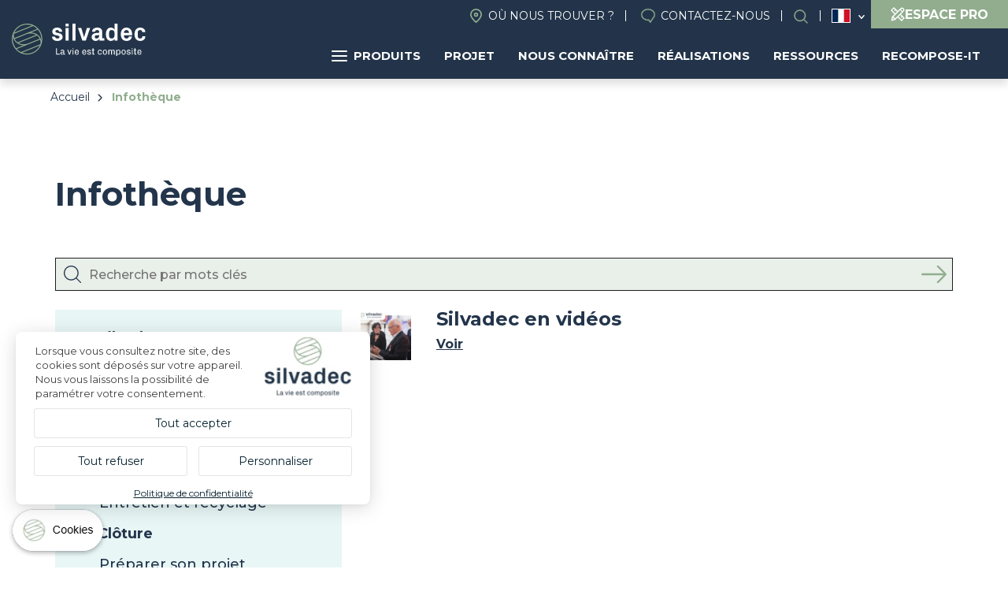

--- FILE ---
content_type: text/html; charset=UTF-8
request_url: https://fr.silvadec.com/infotheque
body_size: 13857
content:
<!DOCTYPE html>
<html lang="fr" dir="ltr">
    <head>
        <link rel="dns-prefetch" href="//tarteaucitron.io">
        <link rel="preconnect" href="https://tarteaucitron.io" crossorigin="">
        <script src="https://tarteaucitron.io/load.js?domain=fr.silvadec.com&uuid=fe76fbf45663c0eb487d5228f8b6127eecd1abbc"></script>
        <!-- Google Tag Manager -->
        <script>(function (w, d, s, l, i) {
                w[l] = w[l] || [];
                w[l].push({'gtm.start':
                            new Date().getTime(), event: 'gtm.js'});
                var f = d.getElementsByTagName(s)[0],
                        j = d.createElement(s), dl = l != 'dataLayer' ? '&l=' + l : '';
                j.async = true;
                j.src =
                        'https://www.googletagmanager.com/gtm.js?id=' + i + dl;
                f.parentNode.insertBefore(j, f);
            })(window, document, 'script', 'dataLayer', 'GTM-5J4MQKN');</script>
        <!-- End Google Tag Manager -->
    <meta charset="utf-8" />
<meta name="description" content="Découvrez l&#039;infothèque de Silvadec : des infos techniques, FAQ, et conseils sur produits, garanties, entretien, aménagements extérieurs, terrasses, clôtures et bardages." />
<link rel="canonical" href="https://fr.silvadec.com/infotheque" />
<meta name="MobileOptimized" content="width" />
<meta name="HandheldFriendly" content="true" />
<meta name="viewport" content="width=device-width, initial-scale=1.0" />
<script type="application/ld+json">{
    "@context": "https://schema.org",
    "@graph": [
        {
            "@type": "WebPage",
            "breadcrumb": {
                "@type": "BreadcrumbList",
                "itemListElement": [
                    {
                        "@type": "ListItem",
                        "position": 1,
                        "name": "Accueil",
                        "item": "https://fr.silvadec.com/"
                    },
                    {
                        "@type": "ListItem",
                        "position": 2,
                        "name": "Infothèque",
                        "item": "https://fr.silvadec.com/infotheque"
                    }
                ]
            }
        }
    ]
}</script>
<link rel="icon" href="/themes/custom/vpt/favicon.ico" type="image/vnd.microsoft.icon" />
<link rel="alternate" hreflang="fr" href="https://fr.silvadec.com/infotheque" />
<link rel="alternate" hreflang="fr-be" href="https://fr-be.silvadec.com/infotheque" />
<link rel="alternate" hreflang="nl-be" href="https://nl-be.silvadec.com/infotheek" />
<link rel="alternate" hreflang="cs" href="https://cs.silvadec.com/infot%C3%A9ka" />
<link rel="alternate" hreflang="de" href="https://de.silvadec.com/infothek" />
<link rel="alternate" hreflang="en" href="https://en.silvadec.com/info-library" />
<link rel="alternate" hreflang="it" href="https://it.silvadec.com/info" />
<link rel="alternate" hreflang="nl" href="https://nl.silvadec.com/infotheek" />
<link rel="alternate" hreflang="de-at" href="https://de-at.silvadec.com/infothek" />
<link rel="alternate" hreflang="pl" href="https://pl.silvadec.com/infotheque" />
<link rel="alternate" hreflang="fr-ch" href="https://fr-ch.silvadec.com/infotheque" />

        <title>Infothèque Silvadec : Informations Techniques, FAQ et Conseils sur Terrasses, Clôtures et Bardages | Silvadec</title>
        <link rel="stylesheet" media="all" href="/core/assets/vendor/jquery.ui/themes/base/core.css?t9kg2x" />
<link rel="stylesheet" media="all" href="/core/assets/vendor/jquery.ui/themes/base/autocomplete.css?t9kg2x" />
<link rel="stylesheet" media="all" href="/core/assets/vendor/jquery.ui/themes/base/menu.css?t9kg2x" />
<link rel="stylesheet" media="all" href="/themes/contrib/stable/css/system/components/align.module.css?t9kg2x" />
<link rel="stylesheet" media="all" href="/themes/contrib/stable/css/system/components/fieldgroup.module.css?t9kg2x" />
<link rel="stylesheet" media="all" href="/themes/contrib/stable/css/system/components/container-inline.module.css?t9kg2x" />
<link rel="stylesheet" media="all" href="/themes/contrib/stable/css/system/components/clearfix.module.css?t9kg2x" />
<link rel="stylesheet" media="all" href="/themes/contrib/stable/css/system/components/details.module.css?t9kg2x" />
<link rel="stylesheet" media="all" href="/themes/contrib/stable/css/system/components/hidden.module.css?t9kg2x" />
<link rel="stylesheet" media="all" href="/themes/contrib/stable/css/system/components/item-list.module.css?t9kg2x" />
<link rel="stylesheet" media="all" href="/themes/contrib/stable/css/system/components/js.module.css?t9kg2x" />
<link rel="stylesheet" media="all" href="/themes/contrib/stable/css/system/components/nowrap.module.css?t9kg2x" />
<link rel="stylesheet" media="all" href="/themes/contrib/stable/css/system/components/position-container.module.css?t9kg2x" />
<link rel="stylesheet" media="all" href="/themes/contrib/stable/css/system/components/reset-appearance.module.css?t9kg2x" />
<link rel="stylesheet" media="all" href="/themes/contrib/stable/css/system/components/resize.module.css?t9kg2x" />
<link rel="stylesheet" media="all" href="/themes/contrib/stable/css/system/components/system-status-counter.css?t9kg2x" />
<link rel="stylesheet" media="all" href="/themes/contrib/stable/css/system/components/system-status-report-counters.css?t9kg2x" />
<link rel="stylesheet" media="all" href="/themes/contrib/stable/css/system/components/system-status-report-general-info.css?t9kg2x" />
<link rel="stylesheet" media="all" href="/themes/contrib/stable/css/system/components/tablesort.module.css?t9kg2x" />
<link rel="stylesheet" media="all" href="/themes/contrib/stable/css/system/components/progress.module.css?t9kg2x" />
<link rel="stylesheet" media="all" href="/themes/contrib/stable/css/system/components/ajax-progress.module.css?t9kg2x" />
<link rel="stylesheet" media="all" href="/themes/contrib/stable/css/system/components/autocomplete-loading.module.css?t9kg2x" />
<link rel="stylesheet" media="all" href="/themes/contrib/stable/css/views/views.module.css?t9kg2x" />
<link rel="stylesheet" media="all" href="/core/assets/vendor/jquery.ui/themes/base/theme.css?t9kg2x" />
<link rel="stylesheet" media="all" href="/modules/contrib/better_exposed_filters/css/better_exposed_filters.css?t9kg2x" />
<link rel="stylesheet" media="all" href="/modules/contrib/search_api_autocomplete/css/search_api_autocomplete.css?t9kg2x" />
<link rel="stylesheet" media="all" href="/themes/contrib/stable/css/core/assets/vendor/normalize-css/normalize.css?t9kg2x" />
<link rel="stylesheet" media="all" href="/themes/contrib/stable/css/core/normalize-fixes.css?t9kg2x" />
<link rel="stylesheet" media="all" href="/themes/contrib/classy/css/components/action-links.css?t9kg2x" />
<link rel="stylesheet" media="all" href="/themes/contrib/classy/css/components/breadcrumb.css?t9kg2x" />
<link rel="stylesheet" media="all" href="/themes/contrib/classy/css/components/button.css?t9kg2x" />
<link rel="stylesheet" media="all" href="/themes/contrib/classy/css/components/collapse-processed.css?t9kg2x" />
<link rel="stylesheet" media="all" href="/themes/contrib/classy/css/components/container-inline.css?t9kg2x" />
<link rel="stylesheet" media="all" href="/themes/contrib/classy/css/components/details.css?t9kg2x" />
<link rel="stylesheet" media="all" href="/themes/contrib/classy/css/components/exposed-filters.css?t9kg2x" />
<link rel="stylesheet" media="all" href="/themes/contrib/classy/css/components/field.css?t9kg2x" />
<link rel="stylesheet" media="all" href="/themes/contrib/classy/css/components/form.css?t9kg2x" />
<link rel="stylesheet" media="all" href="/themes/contrib/classy/css/components/icons.css?t9kg2x" />
<link rel="stylesheet" media="all" href="/themes/contrib/classy/css/components/inline-form.css?t9kg2x" />
<link rel="stylesheet" media="all" href="/themes/contrib/classy/css/components/item-list.css?t9kg2x" />
<link rel="stylesheet" media="all" href="/themes/contrib/classy/css/components/link.css?t9kg2x" />
<link rel="stylesheet" media="all" href="/themes/contrib/classy/css/components/links.css?t9kg2x" />
<link rel="stylesheet" media="all" href="/themes/contrib/classy/css/components/menu.css?t9kg2x" />
<link rel="stylesheet" media="all" href="/themes/contrib/classy/css/components/more-link.css?t9kg2x" />
<link rel="stylesheet" media="all" href="/themes/contrib/classy/css/components/pager.css?t9kg2x" />
<link rel="stylesheet" media="all" href="/themes/contrib/classy/css/components/tabledrag.css?t9kg2x" />
<link rel="stylesheet" media="all" href="/themes/contrib/classy/css/components/tableselect.css?t9kg2x" />
<link rel="stylesheet" media="all" href="/themes/contrib/classy/css/components/tablesort.css?t9kg2x" />
<link rel="stylesheet" media="all" href="/themes/contrib/classy/css/components/tabs.css?t9kg2x" />
<link rel="stylesheet" media="all" href="/themes/contrib/classy/css/components/textarea.css?t9kg2x" />
<link rel="stylesheet" media="all" href="/themes/contrib/classy/css/components/ui-dialog.css?t9kg2x" />
<link rel="stylesheet" media="all" href="/themes/contrib/classy/css/components/messages.css?t9kg2x" />
<link rel="stylesheet" media="all" href="/themes/contrib/classy/css/components/progress.css?t9kg2x" />
<link rel="stylesheet" media="all" href="/themes/contrib/classy/css/components/node.css?t9kg2x" />
<link rel="stylesheet" media="all" href="/themes/custom/vpt/dist/css/select2.min.css?t9kg2x" />
<link rel="stylesheet" media="all" href="/themes/custom/vpt/dist/css/recherche.css?t9kg2x" />
<link rel="stylesheet" media="all" href="/themes/custom/vpt/dist/css/aos.css?t9kg2x" />
<link rel="stylesheet" media="all" href="//use.typekit.net/aar2hec.css" />
<link rel="stylesheet" media="all" href="/themes/custom/vpt/dist/css/main.css?t9kg2x" />
<link rel="stylesheet" media="all" href="/themes/custom/vpt/dist/css/styles.css?t9kg2x" />
<link rel="stylesheet" media="all" href="/themes/custom/vpt/dist/css/magnific-popup.css?t9kg2x" />
<link rel="stylesheet" media="all" href="/themes/custom/vpt/lib/slick/slick.css?t9kg2x" />
<link rel="stylesheet" media="all" href="/themes/custom/vpt/dist/css/footer.css?t9kg2x" />
<link rel="stylesheet" media="all" href="/themes/custom/vpt/dist/css/main-nav.css?t9kg2x" />

            <script src="/core/assets/vendor/modernizr/modernizr.min.js?v=3.11.7"></script>


                <!-- connect to domain of font files -->
                <link rel="preconnect" href="https://fonts.gstatic.com" crossorigin>

                <!-- async CSS (optionally increase loading priority with fetchpriority="high") -->
                <link rel="stylesheet" href="https://fonts.googleapis.com/css2?family=Montserrat:ital,wght@0,400;0,500;0,700;1,400;1,500;1,700&display=swap" media="print" onload="this.onload = null;
                        this.removeAttribute('media');" fetchpriority="high">

                <!-- no-JS fallback -->
                <noscript>
                <link rel="stylesheet" href="https://fonts.googleapis.com/css2?family=Montserrat:ital,wght@0,400;0,500;0,700;1,400;1,500;1,700&display=swap">
                </noscript>
                
                </head>
                <body class="path-node page-node-type-page-media-library path-node-49">
                    <!-- Google Tag Manager (noscript) -->
                    <noscript><iframe src="https://www.googletagmanager.com/ns.html?id=GTM-5J4MQKN"
                                      height="0" width="0" style="display:none;visibility:hidden"></iframe></noscript>
                    <!-- End Google Tag Manager (noscript) -->

                    <a href="#main-content" class="visually-hidden focusable skip-link">
                        Aller au contenu principal
                    </a>
                    
                      <div class="dialog-off-canvas-main-canvas" data-off-canvas-main-canvas>
    <div class="layout-container">

  <header role="banner">
        <div class="region region-header">
        <div class="site-branding">
            <a href="/" rel="home" class="site-logo">
                                    <img src="/themes/custom/vpt/logo.svg" alt="Home">
                                            </a>
                        </div>
                        <div class="menus">
                            <div class="menus-inner">
                                <nav role="navigation" aria-labelledby="block-header-menu" id="block-header" class="block block-menu navigation menu--header">
    
        
              <ul class="menu">
                    <li class="menu-item">
        <a href="https://fr.silvadec.com/nous-connaitre/ou-nous-trouver" class="find-us" data-drupal-link-system-path="node/18311">Où nous trouver ?</a>
              </li>
                <li class="menu-item">
        <a href="https://fr.silvadec.com/contactez-nous" class="contact" data-drupal-link-system-path="node/35">Contactez-nous</a>
              </li>
                <li class="menu-item menu-item--active-trail">
        <a href="https://fr.silvadec.com/infotheque" class="search open-search-btn is-active" data-drupal-link-system-path="node/49" aria-current="page">Rechercher</a>
              </li>
        </ul>
  


  </nav>

<div id="block-languageswitcher" class="block block-vpm block-language-switcher">
            <ul class="list"><li class="fr is-active"><a href="#">France</a></li><li class="fr-be"><a href="//fr-be.silvadec.com">Belgique (FR)</a></li><li class="nl-be"><a href="//nl-be.silvadec.com">Belgique (NL)</a></li><li class="cs"><a href="//cs.silvadec.com">Česko</a></li><li class="de"><a href="//de.silvadec.com">Deutschland</a></li><li class="en"><a href="//en.silvadec.com">English</a></li><li class="it"><a href="//it.silvadec.com">Italia</a></li><li class="nl"><a href="//nl.silvadec.com">Nederland</a></li><li class="de-at"><a href="//de-at.silvadec.com">Österreich</a></li><li class="pl"><a href="//pl.silvadec.com">Polska</a></li><li class="fr-ch"><a href="//fr-ch.silvadec.com">Suisse (FR)</a></li><li class="de-ch"><a href="//de.silvadec.com">Suisse (DE)</a></li><li class="it-ch"><a href="//it.silvadec.com">Suisse (IT)</a></li></ul>
    </div>
<a href="https://fr.silvadec.com/espace-pro" class="btn-espace-pro-header">
    <svg xmlns="http://www.w3.org/2000/svg" width="18" height="18" viewBox="0 0 18 18">
        <path id="pencil-ruler-solid-svgrepo-com" d="M7.029,3l-.477.5L3.5,6.552,3,7.029l4.982,4.982L4.516,15.477l-.043.217-.758,3.812L3.5,20.523l1.018-.217,3.812-.758.217-.043,3.466-3.466L16.971,21l.477-.5L20.5,17.448l.5-.477-4.96-4.96,3.422-3.422A2.849,2.849,0,1,0,15.433,4.56L12.011,7.982Zm0,1.971L8.372,6.336,7.354,7.354l1,1L9.368,7.332l1.646,1.646L8.957,11.036,4.949,7.029Zm10.419.087a1.484,1.484,0,0,1,1.04.477,1.363,1.363,0,0,1,0,2.058l-.455.455L15.975,5.989l.455-.455A1.438,1.438,0,0,1,17.448,5.058ZM15,6.964l2.058,2.058L8.675,17.4a4.838,4.838,0,0,0-2.058-2.058Zm.065,6.022,1.646,1.646-1.04,1.04,1,1,1.04-1.04,1.321,1.321-2.079,2.079-3.964-3.964ZM5.729,16.451A3.443,3.443,0,0,1,7.57,18.292l-2.3.455Z" transform="translate(-3 -3)" fill="#fff"/>
    </svg>
    <span>Espace Pro</span>
</a><div id="block-navigationprincipale" class="block block-vpm block-silvadec-navigation-principale-block">
  
    
      

<div id="navigation-principale">
    <ul class="menu-lvl-1">
                                    <li class="menu-products menuparent">
                    <a href="https://fr.silvadec.com/decouvrez-nos-produits" class="btn-products">
                        <span class="picto">
                            <span></span>
                            <span></span>
                            <span></span>
                        </span>
                        Produits
                    </a>
                                            <ul class="menu-lvl-2 products">
                                                                                                <li class="active first-category">
                                        <a href="https://fr.silvadec.com/produits/lame-composite-terrasse-coloris">Terrasse</a>
                                                                                    <ul class="menu-lvl-3">
                                                <li class="header-menu">
                                                                                                            <span class="title-submenu">Terrasse en bois composite</span>
                                                        <a href="https://fr.silvadec.com/produits/lame-composite-terrasse-coloris" class="btn-category">Voir tout</a>
                                                                                                    </li>
                                                <li class="liste-products">
                                                    <ul>
                                                                                                                                                                                    <li>
                                                                    <a href="https://fr.silvadec.com/produits/terrasse/terrasse-elegance-rainuree-monoextrudee" class="btn-product">
                                                                                                                                                    <img src="https://fr.silvadec.com/sites/default/files/styles/mega_menu_produit/public/2023-10/SILAM0503_packshot_rendu_Lame_brun_exotique_rainur%C3%A9e_138mm.jpg?itok=1jSzQtbK" alt="Lame Élégance rainurée">
                                                                                                                                                <span class="product-name">Lame Élégance rainurée</span>
                                                                    </a>
                                                                </li>
                                                                                                                                                                                                                                                <li>
                                                                    <a href="https://fr.silvadec.com/produits/terrasse/terrasse-elegance-lisse-monoextrudee" class="btn-product">
                                                                                                                                                    <img src="https://fr.silvadec.com/sites/default/files/styles/mega_menu_produit/public/2024-02/SILAM0509_lame_elegance_brun_exotique_lisse_138.jpg?itok=Vy3X_H0p" alt="Lame Élégance lisse">
                                                                                                                                                <span class="product-name">Lame Élégance lisse</span>
                                                                    </a>
                                                                </li>
                                                                                                                                                                                                                                                <li>
                                                                    <a href="https://fr.silvadec.com/produits/terrasse/lame-de-terrasse-elegance-structuree-monoextrudee" class="btn-product">
                                                                                                                                                    <img src="https://fr.silvadec.com/sites/default/files/styles/mega_menu_produit/public/2024-02/SILAM1004_packshot_rendu_lame_elegance_gris_anthracite_structuree_138.jpg?itok=RDWOMeI0" alt="Lame Élégance structurée">
                                                                                                                                                <span class="product-name">Lame Élégance structurée</span>
                                                                    </a>
                                                                </li>
                                                                                                                                                                                                                                                <li>
                                                                    <a href="https://fr.silvadec.com/produits/terrasse/lame-composite-emotion-monoextrudee" class="btn-product">
                                                                                                                                                    <img src="https://fr.silvadec.com/sites/default/files/styles/mega_menu_produit/public/2024-02/SILAM0901_emotion_.jpg?itok=i6dnHzJb" alt="Lame Émotion">
                                                                                                                                                <span class="product-name">Lame Émotion</span>
                                                                    </a>
                                                                </li>
                                                                                                                                                                                                                                                <li>
                                                                    <a href="https://fr.silvadec.com/produits/terrasse/lame-de-terrasse-atmosphere-coextrudee" class="btn-product">
                                                                                                                                                    <img src="https://fr.silvadec.com/sites/default/files/styles/mega_menu_produit/public/2024-02/SILAM1607_packshot_rendu_lame_atmosphere_Brun_Lima.jpg?itok=VIlDJbDr" alt="Lame Atmosphère">
                                                                                                                                                <span class="product-name">Lame Atmosphère</span>
                                                                    </a>
                                                                </li>
                                                                                                                                                                                                                                                <li>
                                                                    <a href="https://fr.silvadec.com/produits/terrasse/terrasse-bois-exotique-teinte-ipe-composite" class="btn-product">
                                                                                                                                                    <img src="https://fr.silvadec.com/sites/default/files/styles/mega_menu_produit/public/2024-02/%C2%A9betermin_silvadec_b0035_0.jpeg?itok=q2dXxBpn" alt="Lame Nuances Ipé">
                                                                                                                                                <span class="product-name">Lame Nuances Ipé</span>
                                                                    </a>
                                                                </li>
                                                                                                                                                                                                                                                <li>
                                                                    <a href="https://fr.silvadec.com/produits/terrasse/terrasse-composite-nuances-chene-clair" class="btn-product">
                                                                                                                                                    <img src="https://fr.silvadec.com/sites/default/files/styles/mega_menu_produit/public/2025-06/nuances%20chene%20clair%20%281%29.png?itok=8a8ArVO5" alt="Lame Nuances Chêne clair">
                                                                                                                                                <span class="product-name">Lame Nuances Chêne clair</span>
                                                                    </a>
                                                                </li>
                                                                                                                                                                                                                                                <li>
                                                                    <a href="https://fr.silvadec.com/produits/terrasse/accessoires-terrasse" class="btn-product">
                                                                                                                                                    <img src="https://fr.silvadec.com/sites/default/files/styles/mega_menu_produit/public/2024-02/5d3b2506-f9aa-408e-8143-84bffabbcc3e.png?itok=iG0_Qiuw" alt="Accessoires">
                                                                                                                                                <span class="product-name">Accessoires</span>
                                                                    </a>
                                                                </li>
                                                                                                                                                                                                                                                <li>
                                                                    <a href="https://fr.silvadec.com/produits/lame-composite-terrasse-coloris" class="btn-product">
                                                                                                                                                    <img src="https://fr.silvadec.com/sites/default/files/styles/mega_menu_produit/public/2024-02/mega-menu-nuancier.png?itok=EsIi6cSc" alt="Coloris Nuancier">
                                                                                                                                                <span class="product-name">Coloris Nuancier</span>
                                                                    </a>
                                                                </li>
                                                                                                                                                                        </ul>
                                                </li>
                                                                                                    <li class="encart" style="background: url('https://fr.silvadec.com/sites/default/files/styles/mega_menu_encart/public/2026-01/Silvadec_Nuances_Ch%C3%AAne_clair_D0373.jpg?itok=TdGOqoIP') no-repeat center; background-size: cover;">
                                                        <span class="inner">
                                                                                                                            <span class="encart-title">Quelle lame choisir ?</span>
                                                                                                                        <a href="https://fr.silvadec.com/le-composite-silvadec/quelle-lame-de-terrasse-en-bois-composite-choisir">Je découvre</a>
                                                        </span>
                                                    </li>
                                                
                                            </ul>
                                                                            </li>
                                                                                                                                <li class="">
                                        <a href="https://fr.silvadec.com/produits/cloture">Clôture</a>
                                                                                    <ul class="menu-lvl-3">
                                                <li class="header-menu">
                                                                                                            <span class="title-submenu">Clôture composite &amp; aluminium</span>
                                                        <a href="https://fr.silvadec.com/produits/cloture" class="btn-category">Voir tout</a>
                                                                                                    </li>
                                                <li class="liste-products">
                                                    <ul>
                                                                                                                                                                                    <li>
                                                                    <a href="https://fr.silvadec.com/produits/cloture/lame-ecran-atmosphere-coextrudee" class="btn-product">
                                                                                                                                                    <img src="https://fr.silvadec.com/sites/default/files/styles/mega_menu_produit/public/2024-02/mega-menu-cloture-composite.png?itok=pxP37AAt" alt="Clôture Composite">
                                                                                                                                                <span class="product-name">Clôture Composite</span>
                                                                    </a>
                                                                </li>
                                                                                                                                                                                                                                                <li>
                                                                    <a href="https://fr.silvadec.com/produits/cloture/lame-ecran-aluminium" class="btn-product">
                                                                                                                                                    <img src="https://fr.silvadec.com/sites/default/files/styles/mega_menu_produit/public/2024-02/mega-menu-cloture-aluminium%20%281%29.png?itok=sNTp9WhE" alt="Clôture aluminium">
                                                                                                                                                <span class="product-name">Clôture aluminium</span>
                                                                    </a>
                                                                </li>
                                                                                                                                                                                                                                                <li>
                                                                    <a href="https://fr.silvadec.com/produits/cloture/cloture-aluminium/lame-persienne-en-aluminium" class="btn-product">
                                                                                                                                                    <img src="https://fr.silvadec.com/sites/default/files/styles/mega_menu_produit/public/2026-01/Silvadec_aluminium_persienne_E0273%202.png?itok=cp3GmrAQ" alt="Lame persienne en aluminium">
                                                                                                                                                <span class="product-name">Lame persienne en aluminium</span>
                                                                    </a>
                                                                </li>
                                                                                                                                                                                                                                                <li>
                                                                    <a href="https://fr.silvadec.com/produits/cloture/portillon-aluminium" class="btn-product">
                                                                                                                                                    <img src="https://fr.silvadec.com/sites/default/files/styles/mega_menu_produit/public/2024-02/b27bab5f-ee7d-4d5b-b398-e3f64a9241ed.jpg?itok=_YfYoQmy" alt="Portillon Aluminium">
                                                                                                                                                <span class="product-name">Portillon Aluminium</span>
                                                                    </a>
                                                                </li>
                                                                                                                                                                                                                                                <li>
                                                                    <a href="https://fr.silvadec.com/produits/cloture/les-options-de-decors-pour-votre-cloture" class="btn-product">
                                                                                                                                                    <img src="https://fr.silvadec.com/sites/default/files/styles/mega_menu_produit/public/2024-02/SICOR1605%20SICOR1606%20SIDCOR1607%20%281%29.png?itok=zxrHUeC7" alt="Décors pour clôture">
                                                                                                                                                <span class="product-name">Décors pour clôture</span>
                                                                    </a>
                                                                </li>
                                                                                                                                                                                                                                                <li>
                                                                    <a href="https://fr.silvadec.com/produits/cloture/accessoires-de-montage-cloture" class="btn-product">
                                                                                                                                                    <img src="https://fr.silvadec.com/sites/default/files/styles/mega_menu_produit/public/2024-02/Design%20sans%20titre%20%281%29.png?itok=fJeBzO1f" alt="Accessoires clôture">
                                                                                                                                                <span class="product-name">Accessoires clôture</span>
                                                                    </a>
                                                                </li>
                                                                                                                                                                                                                                                <li>
                                                                    <a href="https://fr.silvadec.com/produits/cloture" class="btn-product">
                                                                                                                                                    <img src="https://fr.silvadec.com/sites/default/files/styles/mega_menu_produit/public/2024-02/mega-menu-nuancier-cloture.png?itok=9OUjxQnj" alt="Coloris Nuancier">
                                                                                                                                                <span class="product-name">Coloris Nuancier</span>
                                                                    </a>
                                                                </li>
                                                                                                                                                                        </ul>
                                                </li>
                                                                                                    <li class="encart" style="background: url('https://fr.silvadec.com/sites/default/files/styles/mega_menu_encart/public/2026-01/Silvadec_aluminium_persienne_E0273_0.png?itok=XqPNTmTz') no-repeat center; background-size: cover;">
                                                        <span class="inner">
                                                                                                                            <span class="encart-title">Lames persienne aluminium</span>
                                                                                                                        <a href="https://fr.silvadec.com/produits/cloture/cloture-aluminium/lame-persienne-en-aluminium">Nouveauté 2026</a>
                                                        </span>
                                                    </li>
                                                
                                            </ul>
                                                                            </li>
                                                                                                                                <li class="">
                                        <a href="https://fr.silvadec.com/produits/facade-composite">Façade</a>
                                                                                    <ul class="menu-lvl-3">
                                                <li class="header-menu">
                                                                                                            <span class="title-submenu">Habillage de façade</span>
                                                        <a href="https://fr.silvadec.com/produits/facade-composite" class="btn-category">Voir tout</a>
                                                                                                    </li>
                                                <li class="liste-products">
                                                    <ul>
                                                                                                                                                                                    <li>
                                                                    <a href="https://fr.silvadec.com/produits/facade/bardage-atmosphere-175" class="btn-product">
                                                                                                                                                    <img src="https://fr.silvadec.com/sites/default/files/styles/mega_menu_produit/public/2024-02/mega-menu-bardage-175.png?itok=wwRqzn0i" alt="Bardage Atmosphère 175">
                                                                                                                                                <span class="product-name">Bardage Atmosphère 175</span>
                                                                    </a>
                                                                </li>
                                                                                                                                                                                                                                                <li>
                                                                    <a href="https://fr.silvadec.com/produits/facade/bardage-claire-voie-atmosphere-coextrude" class="btn-product">
                                                                                                                                                    <img src="https://fr.silvadec.com/sites/default/files/styles/mega_menu_produit/public/2024-02/mega-menu-bardage-claire-voie.png?itok=HwoEw08C" alt="Claire-voie Atmosphère">
                                                                                                                                                <span class="product-name">Claire-voie Atmosphère</span>
                                                                    </a>
                                                                </li>
                                                                                                                                                                                                                                                <li>
                                                                    <a href="https://fr.silvadec.com/produits/facade/accessoires-bardage-175" class="btn-product">
                                                                                                                                                    <img src="https://fr.silvadec.com/sites/default/files/styles/mega_menu_produit/public/2024-02/Design%20sans%20titre%20%282%29.png?itok=7w7WzG2U" alt="Accessoires bardage 175">
                                                                                                                                                <span class="product-name">Accessoires bardage 175</span>
                                                                    </a>
                                                                </li>
                                                                                                                                                                                                                                                <li>
                                                                    <a href="https://fr.silvadec.com/produits/facade/accessoires-claire-voie" class="btn-product">
                                                                                                                                                    <img src="https://fr.silvadec.com/sites/default/files/styles/mega_menu_produit/public/2024-02/SIBARGAB1401_P_%284%29.jpg?itok=JtHYqegB" alt="Accessoires claire-voie">
                                                                                                                                                <span class="product-name">Accessoires claire-voie</span>
                                                                    </a>
                                                                </li>
                                                                                                                                                                                                                                                <li>
                                                                    <a href="https://fr.silvadec.com/produits/facade-composite" class="btn-product">
                                                                                                                                                    <img src="https://fr.silvadec.com/sites/default/files/styles/mega_menu_produit/public/2024-02/mega-menu-nuancier-facade.png?itok=oS9NWwkp" alt="Coloris Nuancier">
                                                                                                                                                <span class="product-name">Coloris Nuancier</span>
                                                                    </a>
                                                                </li>
                                                                                                                                                                        </ul>
                                                </li>
                                                                                                    <li class="encart" style="background: url('https://fr.silvadec.com/sites/default/files/styles/mega_menu_encart/public/2024-02/mega-menu-bardage%20%282%29_0.png?itok=j2lbhTw7') no-repeat center; background-size: cover;">
                                                        <span class="inner">
                                                                                                                            <span class="encart-title">Bardage Atmosphère 175</span>
                                                                                                                        <a href="https://fr.silvadec.com/produits/facade/bardage-atmosphere-175">JE DÉCOUVRE</a>
                                                        </span>
                                                    </li>
                                                
                                            </ul>
                                                                            </li>
                                                                                    </ul>
                                    </li>
                                                <li class="menuparent">
                    <a href="https://fr.silvadec.com/mon-projet">Projet</a>
                                            <ul class="menu-lvl-2 classic">
                                                                                                                            <li>
                                        <a href="https://deckplanner.silvadec.com/fr">
                                                                                            <img src="https://fr.silvadec.com/sites/default/files/styles/mega_menu_page/public/2024-04/fr_schema_terrasse_decking_0.jpg?itok=eZIbcFvv" alt="Mon projet terrasse">
                                                                                        <span>Mon projet terrasse</span>
                                        </a>
                                    </li>
                                                                                                                                <li>
                                        <a href="https://fr.silvadec.com/projet-devis/la-calculette-terrasse">
                                                                                            <img src="https://fr.silvadec.com/sites/default/files/styles/mega_menu_page/public/2024-03/decking%20layout_11.png?itok=15rPM68b" alt="Calculette terrasse">
                                                                                        <span>Calculette terrasse</span>
                                        </a>
                                    </li>
                                                                                                                                <li>
                                        <a href="https://fr.silvadec.com/projet-devis/votre-projet-cloture-et-portillon">
                                                                                            <img src="https://fr.silvadec.com/sites/default/files/styles/mega_menu_page/public/2024-04/schema_montage_cloture-compressed_0.jpg?itok=Qkk9hmor" alt="Mon projet clôture">
                                                                                        <span>Mon projet clôture</span>
                                        </a>
                                    </li>
                                                                                                                                <li>
                                        <a href="https://fr.silvadec.com/produits/facade/votre-projet-habillage-de-facade">
                                                                                            <img src="https://fr.silvadec.com/sites/default/files/styles/mega_menu_page/public/2024-04/mega-menu-facade.png?itok=9HYsXeVH" alt="Mon projet façade">
                                                                                        <span>Mon projet façade</span>
                                        </a>
                                    </li>
                                                                                                                                <li>
                                        <a href="https://fr.silvadec.com/realisations-et-inspirations">
                                                                                            <img src="https://fr.silvadec.com/sites/default/files/styles/mega_menu_page/public/2024-02/Design%20sans%20titre.png?itok=NFn67xC2" alt="Inspirations">
                                                                                        <span>Inspirations</span>
                                        </a>
                                    </li>
                                                                                                                                <li>
                                        <a href="https://fr.silvadec.com/particuliers/guide-projet">
                                                                                            <img src="https://fr.silvadec.com/sites/default/files/styles/mega_menu_page/public/2024-02/mega-menu-guide.png?itok=HxSij0q0" alt="Conseils de mise en oeuvre">
                                                                                        <span>Conseils de mise en oeuvre</span>
                                        </a>
                                    </li>
                                                                                                                                <li>
                                        <a href="https://fr.silvadec.com/nous-connaitre/ou-nous-trouver">
                                                                                            <img src="https://fr.silvadec.com/sites/default/files/styles/mega_menu_page/public/2025-06/silvadec_atmopshere_SILAM%20%282%29.jpg?itok=nvrWNm2i" alt="Où nous trouver?">
                                                                                        <span>Où nous trouver?</span>
                                        </a>
                                    </li>
                                                                                    </ul>
                                    </li>
                                                <li class="menuparent">
                    <a href="https://fr.silvadec.com/silvadec">Nous connaître</a>
                                            <ul class="menu-lvl-2 classic">
                                                                                                                            <li>
                                        <a href="https://fr.silvadec.com/actualites">
                                                                                            <img src="https://fr.silvadec.com/sites/default/files/styles/mega_menu_page/public/2024-02/mega-menu-actualite.png?itok=ZFteGKv7" alt="Actualités">
                                                                                        <span>Actualités</span>
                                        </a>
                                    </li>
                                                                                                                                <li>
                                        <a href="https://fr.silvadec.com/nous-connaitre/evenements-salons">
                                                                                            <img src="https://fr.silvadec.com/sites/default/files/styles/mega_menu_page/public/2025-07/evenements-salons_0.png?itok=hvNHgXmb" alt="Événements &amp; Salons">
                                                                                        <span>Événements &amp; Salons</span>
                                        </a>
                                    </li>
                                                                                                                                <li>
                                        <a href="https://fr.silvadec.com/nous-connaitre/histoire-silvadec-la-passion-de-linnovation-depuis-2001">
                                                                                            <img src="https://fr.silvadec.com/sites/default/files/styles/mega_menu_page/public/2024-02/histoire.png?itok=dl2KpCmZ" alt="Notre histoire">
                                                                                        <span>Notre histoire</span>
                                        </a>
                                    </li>
                                                                                                                                <li>
                                        <a href="https://fr.silvadec.com/bois-composite-de-fabrication-francaise-mono-ou-coextrusion">
                                                                                            <img src="https://fr.silvadec.com/sites/default/files/styles/mega_menu_page/public/2024-02/mega-menu-composite%20%281%29.png?itok=w_ogs5jO" alt="Le composite Silvadec">
                                                                                        <span>Le composite Silvadec</span>
                                        </a>
                                    </li>
                                                                                                                                <li>
                                        <a href="https://fr.silvadec.com/silvadec/nos-engagements">
                                                                                            <img src="https://fr.silvadec.com/sites/default/files/styles/mega_menu_page/public/2024-02/engagement.png?itok=ikWt6q7J" alt="Nos engagements">
                                                                                        <span>Nos engagements</span>
                                        </a>
                                    </li>
                                                                                                                                <li>
                                        <a href="https://fr.silvadec.com/nous-connaitre/demande-dacces-presse">
                                                                                            <img src="https://fr.silvadec.com/sites/default/files/styles/mega_menu_page/public/2024-02/mega-menu-presse.png?itok=A93gZNbe" alt="Presse">
                                                                                        <span>Presse</span>
                                        </a>
                                    </li>
                                                                                                                                <li>
                                        <a href="https://fr.silvadec.com/silvadec/nos-offres-demploi">
                                                                                            <img src="https://fr.silvadec.com/sites/default/files/styles/mega_menu_page/public/2024-02/mega-menu-emploi.png?itok=Wgm6aXyV" alt="Nous rejoindre">
                                                                                        <span>Nous rejoindre</span>
                                        </a>
                                    </li>
                                                                                                                                <li>
                                        <a href="https://fr.silvadec.com/nous-connaitre/silvadec-en-videos">
                                                                                            <img src="https://fr.silvadec.com/sites/default/files/styles/mega_menu_page/public/2024-02/mega-menu-video.png?itok=zlm1IDxV" alt="Silvadec en vidéos">
                                                                                        <span>Silvadec en vidéos</span>
                                        </a>
                                    </li>
                                                                                                                                <li>
                                        <a href="https://fr.silvadec.com/contactez-nous/contact-carte-des-commerciaux">
                                                                                            <img src="https://fr.silvadec.com/sites/default/files/styles/mega_menu_page/public/2025-10/carte%20des%20commerciaux%20FR_0.png?itok=FCLaKFpu" alt="Contact commercial">
                                                                                        <span>Contact commercial</span>
                                        </a>
                                    </li>
                                                                                    </ul>
                                    </li>
                                                <li class="menuparent">
                    <a href="https://fr.silvadec.com/professionnels/realisations">Réalisations</a>
                                            <ul class="menu-lvl-2 classic">
                                                                                                                            <li>
                                        <a href="https://fr.silvadec.com/professionnels/realisations?field_product_type_target_id=45">
                                                                                            <img src="https://fr.silvadec.com/sites/default/files/styles/mega_menu_page/public/2024-04/Silam1204_Brest_photo_17_BD.jpg?itok=We5eSv0O" alt="Terrasse">
                                                                                        <span>Terrasse</span>
                                        </a>
                                    </li>
                                                                                                                                <li>
                                        <a href="https://fr.silvadec.com/professionnels/realisations?field_product_type_target_id=51">
                                                                                            <img src="https://fr.silvadec.com/sites/default/files/styles/mega_menu_page/public/2024-04/silvadec_atmosphere_SICLOT1404%20%282%29.jpg?itok=7XU_sGwC" alt="Clôture">
                                                                                        <span>Clôture</span>
                                        </a>
                                    </li>
                                                                                                                                <li>
                                        <a href="https://fr.silvadec.com/professionnels/realisations?field_product_type_target_id=52">
                                                                                            <img src="https://fr.silvadec.com/sites/default/files/styles/mega_menu_page/public/2025-01/bardage_gris_appartement_la_rochelle_HD_3-WEB.jpg?itok=qNQ0Fmdw" alt="Habillage de façade">
                                                                                        <span>Habillage de façade</span>
                                        </a>
                                    </li>
                                                                                                                                <li>
                                        <a href="https://fr.silvadec.com/professionnels/realisations?field_product_type_target_id=257">
                                                                                            <img src="https://fr.silvadec.com/sites/default/files/styles/mega_menu_page/public/2026-01/silvadec_elegance_SIJUP0301%20%283%29-compressed.jpg?itok=8xUJlTND" alt="Autre">
                                                                                        <span>Autre</span>
                                        </a>
                                    </li>
                                                                                    </ul>
                                    </li>
                                                <li class="menuparent">
                    <a href="https://fr.silvadec.com/">Ressources</a>
                                            <ul class="menu-lvl-2 classic">
                                                                                                                            <li>
                                        <a href="https://fr.silvadec.com/mon-projet">
                                                                                            <img src="https://fr.silvadec.com/sites/default/files/styles/mega_menu_page/public/2024-02/mega-menu-outils.png?itok=kzJqKpjR" alt="Outils de calepinage">
                                                                                        <span>Outils de calepinage</span>
                                        </a>
                                    </li>
                                                                                                                                <li>
                                        <a href="https://fr.silvadec.com/professionnels/prescripteurs/guide-de-choix-configurateur-prescripteur">
                                                                                            <img src="https://fr.silvadec.com/sites/default/files/styles/mega_menu_page/public/2024-07/mega-menu-guide-de-choix.png?itok=U0Dunfm_" alt="Guide de Choix">
                                                                                        <span>Guide de Choix</span>
                                        </a>
                                    </li>
                                                                                                                                <li>
                                        <a href="https://fr.silvadec.com/infotheque">
                                                                                            <img src="https://fr.silvadec.com/sites/default/files/styles/mega_menu_page/public/2024-04/mega-menu-faq.png?itok=JiYnpud0" alt="Infothèque - FAQ">
                                                                                        <span>Infothèque - FAQ</span>
                                        </a>
                                    </li>
                                                                                                                                <li>
                                        <a href="https://fr.silvadec.com/infotheque/tous-les-principes-de-pose">
                                                                                            <img src="https://fr.silvadec.com/sites/default/files/styles/mega_menu_page/public/2024-02/mega-menu-notice%20montage.png?itok=aDo4OBU_" alt="Notices de montage">
                                                                                        <span>Notices de montage</span>
                                        </a>
                                    </li>
                                                                                                                                <li>
                                        <a href="https://fr.silvadec.com/infotheque/toutes-les-fiches-techniques">
                                                                                            <img src="https://fr.silvadec.com/sites/default/files/styles/mega_menu_page/public/2024-02/mega-menu-fiches-techniques.png?itok=tw8F2wdp" alt="Fiches techniques">
                                                                                        <span>Fiches techniques</span>
                                        </a>
                                    </li>
                                                                                                                                <li>
                                        <a href="https://fr.silvadec.com/infotheque/fiches-entretien-terrasse-cloture">
                                                                                            <img src="https://fr.silvadec.com/sites/default/files/styles/mega_menu_page/public/2024-03/mega%20menu%20entretien.png?itok=FaDWZFY5" alt="Conseils d&#039;entretien">
                                                                                        <span>Conseils d&#039;entretien</span>
                                        </a>
                                    </li>
                                                                                                                                <li>
                                        <a href="https://fr.silvadec.com/infotheque?field_media_library_tag=121">
                                                                                            <img src="https://fr.silvadec.com/sites/default/files/styles/mega_menu_page/public/2024-04/mega-menu-garantie.png?itok=Ug0aw0ik" alt="Garanties">
                                                                                        <span>Garanties</span>
                                        </a>
                                    </li>
                                                                                                                                <li>
                                        <a href="https://fr.silvadec.com/infotheque?search_api_fulltext=catalogue">
                                                                                            <img src="https://fr.silvadec.com/sites/default/files/styles/mega_menu_page/public/2026-01/mega-menu-catalogue%20%282%29-compressed.jpg?itok=MRDYDzNc" alt="Catalogues">
                                                                                        <span>Catalogues</span>
                                        </a>
                                    </li>
                                                                                    </ul>
                                    </li>
                                                <li >
                    <a href="https://fr.silvadec.com/nous-connaitre/nos-engagements/recompose-it-partir-de-vos-lames-nous-composons-de-nouvelles-lames">Recompose-it</a>
                                    </li>
                        </ul>
</div>
  </div>

                            </div>
                        </div>
                            <a href="#" class="open-search-btn-mobile">
                            <svg width="34px" height="34px" viewBox="0 0 34 34" version="1.1" xmlns="http://www.w3.org/2000/svg" xmlns:xlink="http://www.w3.org/1999/xlink">
                                <title>Icons/Zoom/Bleu Copy 2</title>
                                <g id="UI" stroke="none" stroke-width="1" fill="none" fill-rule="evenodd">
                                    <g id="Icons" transform="translate(-95.000000, -479.000000)" fill="#ffffff" fill-rule="nonzero" stroke="#ffffff">
                                        <g id="magnifying-glass" transform="translate(96.000000, 480.000000)">
                                            <path d="M31.7232202,30.368071 L23.9449989,22.5915743 C26.0314926,20.1933481 27.2947438,17.0643016 27.2947438,13.6443459 C27.2947438,6.11618625 21.1701042,0 13.6473719,0 C6.11754269,0 0,6.1232816 0,13.6443459 C0,21.1654102 6.12463961,27.2886918 13.6473719,27.2886918 C17.0680861,27.2886918 20.1978266,26.0257206 22.5965846,23.9396896 L30.3748059,31.7161863 C30.5593258,31.9006652 30.8077179,32 31.0490131,32 C31.2903083,32 31.5387004,31.9077605 31.7232202,31.7161863 C32.0922599,31.3472284 32.0922599,30.7370288 31.7232202,30.368071 Z M1.90907075,13.6443459 C1.90907075,7.17339246 7.17498337,1.91574279 13.640275,1.91574279 C20.1126636,1.91574279 25.3714793,7.1804878 25.3714793,13.6443459 C25.3714793,20.108204 20.1126636,25.3800443 13.640275,25.3800443 C7.17498337,25.3800443 1.90907075,20.1152993 1.90907075,13.6443459 Z" id="Shape"></path>
                                        </g>
                                    </g>
                                </g>
                            </svg>
                        </a>
                        <button class="hamburger hamburger--collapse" type="button" title="Menu">
                            <span class="hamburger-box">
                                <span class="hamburger-inner"></span>
                                <span class="text-btn" style="display:none;">Menu</span>
                            </span>
                        </button>
                        </div>
                    
  </header>

    <div class="region region-breadcrumb">
    <div id="block-breadcrumbs" class="block block-system block-system-breadcrumb-block">
  
    
        <nav class="breadcrumb" role="navigation" aria-labelledby="system-breadcrumb">
    <ol>
          <li>
                  <a href="https://fr.silvadec.com/">Accueil</a>
              </li>
          <li>
                  Infothèque
              </li>
        </ol>
  </nav>

  </div>

  </div>


  <main role="main" class="">
    <div class="layout-content">
        <div class="region region-content">
    <div data-drupal-messages-fallback class="hidden"></div><div id="block-pagetitle-2" class="block block-core block-page-title-block">
  
    
      
  <h1 class="page-title"><span class="field field--name-title field--type-string field--label-hidden">Infothèque</span>
</h1>


  </div>
<div id="block-contenudelapageprincipale" class="block block-system block-system-main-block">
  
    
      
<article class="node node--type-page-media-library node--view-mode-full">
  <div class="node__content">
    
<div class="field field--name-field-view field--type-viewfield field--label-hidden">
  
    
        
<div class="field__item field__item-label-hidden">
  
    
      <div class="views-element-container"><div class="view view-vpm-media-library view-id-vpm_media_library view-display-id-block_1 js-view-dom-id-a228921b2dbe65a7fb10ca182752ceafcc70b937722cda1b838786437999d802">
  
    
        <div class="view-filters">
      <form class="views-exposed-form bef-exposed-form" data-drupal-selector="views-exposed-form-vpm-media-library-block-1" action="https://fr.silvadec.com/infotheque" method="get" id="views-exposed-form-vpm-media-library-block-1" accept-charset="UTF-8">
  <div class="form--inline clearfix">
  <div class="js-form-item form-item js-form-type-search-api-autocomplete form-type-search-api-autocomplete js-form-item-search-api-fulltext form-item-search-api-fulltext">
      
        <input placeholder="Recherche par mots clés" data-drupal-selector="edit-search-api-fulltext" data-search-api-autocomplete-search="vpm_media_library" class="form-autocomplete form-text" data-autocomplete-path="https://fr.silvadec.com/search_api_autocomplete/vpm_media_library?display=block_1&amp;&amp;filter=search_api_fulltext" type="text" id="edit-search-api-fulltext" name="search_api_fulltext" value="" size="30" maxlength="128" />

        </div>
<div class="js-form-item form-item js-form-type-select form-type-select js-form-item-field-media-library-tag form-item-field-media-library-tag">
      
        <input type="hidden" name="field_media_library_tag" value="All" />
<div data-drupal-selector="edit-field-media-library-tag" id="edit-field-media-library-tag" name="field_media_library_tag" class="bef-links bef-nested">
                              <ul><li><a href="https://fr.silvadec.com/infotheque" id="edit-field-media-library-tag-all" name="field_media_library_tag[All]" class="bef-link bef-link--selected">- Tout -</a>                      <li><a href="https://fr.silvadec.com/infotheque?field_media_library_tag=112" id="edit-field-media-library-tag-112" name="field_media_library_tag[112]" class="bef-link">Silvadec</a>                      <ul><li><a href="https://fr.silvadec.com/infotheque?field_media_library_tag=249" id="edit-field-media-library-tag-249" name="field_media_library_tag[249]" class="bef-link">Catalogues</a>                      <li><a href="https://fr.silvadec.com/infotheque?field_media_library_tag=250" id="edit-field-media-library-tag-250" name="field_media_library_tag[250]" class="bef-link">Engagements</a>                      <li><a href="https://fr.silvadec.com/infotheque?field_media_library_tag=121" id="edit-field-media-library-tag-121" name="field_media_library_tag[121]" class="bef-link">Garanties</a>                      </ul><li><a href="https://fr.silvadec.com/infotheque?field_media_library_tag=98" id="edit-field-media-library-tag-98" name="field_media_library_tag[98]" class="bef-link">Terrasse</a>                      <ul><li><a href="https://fr.silvadec.com/infotheque?field_media_library_tag=108" id="edit-field-media-library-tag-108" name="field_media_library_tag[108]" class="bef-link">Préparer son projet</a>                      <li><a href="https://fr.silvadec.com/infotheque?field_media_library_tag=109" id="edit-field-media-library-tag-109" name="field_media_library_tag[109]" class="bef-link">Poser sa terrasse</a>                      <li><a href="https://fr.silvadec.com/infotheque?field_media_library_tag=110" id="edit-field-media-library-tag-110" name="field_media_library_tag[110]" class="bef-link">Entretien et recyclage</a>                      </ul><li><a href="https://fr.silvadec.com/infotheque?field_media_library_tag=97" id="edit-field-media-library-tag-97" name="field_media_library_tag[97]" class="bef-link">Clôture</a>                      <ul><li><a href="https://fr.silvadec.com/infotheque?field_media_library_tag=105" id="edit-field-media-library-tag-105" name="field_media_library_tag[105]" class="bef-link">Préparer son projet</a>                      <li><a href="https://fr.silvadec.com/infotheque?field_media_library_tag=106" id="edit-field-media-library-tag-106" name="field_media_library_tag[106]" class="bef-link">Poser une clôture</a>                      <li><a href="https://fr.silvadec.com/infotheque?field_media_library_tag=107" id="edit-field-media-library-tag-107" name="field_media_library_tag[107]" class="bef-link">Entretien et recyclage</a>                      </ul><li><a href="https://fr.silvadec.com/infotheque?field_media_library_tag=101" id="edit-field-media-library-tag-101" name="field_media_library_tag[101]" class="bef-link">Façade</a>                      <ul><li><a href="https://fr.silvadec.com/infotheque?field_media_library_tag=103" id="edit-field-media-library-tag-103" name="field_media_library_tag[103]" class="bef-link">Préparer son projet</a>                      <li><a href="https://fr.silvadec.com/infotheque?field_media_library_tag=104" id="edit-field-media-library-tag-104" name="field_media_library_tag[104]" class="bef-link">Poser un bardage</a>                      <li><a href="https://fr.silvadec.com/infotheque?field_media_library_tag=102" id="edit-field-media-library-tag-102" name="field_media_library_tag[102]" class="bef-link">Entretien et recyclage</a></li></ul></li></ul>      </div>

        </div>
<div data-drupal-selector="edit-actions" class="form-actions js-form-wrapper form-wrapper" id="edit-actions"><input data-drupal-selector="edit-submit-vpm-media-library" type="submit" id="edit-submit-vpm-media-library" value="Appliquer" class="button js-form-submit form-submit" />
</div>

</div>

</form>

    </div>
    
      <div class="view-content">
          <div class="views-row"><div class="views-field views-field-field-image"><span class="field-content"><article class="media media--type-image media--view-mode-square">
  
      
  <div class="field field--name-field-media-image field--type-image field--label-visually_hidden">
    <div class="field__label visually-hidden">Image</div>
              <div class="field__item">  <img src="/sites/default/files/styles/square/public/2023-06/Groupe%2045.png?itok=oqYlQ4iS" width="528" height="528" alt="" loading="lazy" class="image-style-square" />


</div>
          </div>

  </article>
</span></div><div class="views-field views-field-title"><span class="field-content">Silvadec en vidéos</span></div><div class="views-field views-field-body"><span class="field-content"></span></div><div class="views-field views-field-nothing"><span class="field-content"><a href="https://fr.silvadec.com/nous-connaitre/silvadec-en-videos">Voir</a></span></div></div>

    </div>
  
        <nav class="pager" role="navigation" aria-labelledby="pagination-heading">
    <h4 id="pagination-heading" class="visually-hidden">Pagination</h4>
    <ul class="pager__items js-pager__items">
                                                        <li class="pager__item is-active">
                                          <a href="?page=0" title="Page courante" aria-current="page">
            <span class="visually-hidden">
              Page courante
            </span>1</a>
        </li>
              <li class="pager__item">
                                          <a href="?page=1" title="Go to page 2">
            <span class="visually-hidden">
              Page
            </span>2</a>
        </li>
              <li class="pager__item">
                                          <a href="?page=2" title="Go to page 3">
            <span class="visually-hidden">
              Page
            </span>3</a>
        </li>
              <li class="pager__item">
                                          <a href="?page=3" title="Go to page 4">
            <span class="visually-hidden">
              Page
            </span>4</a>
        </li>
              <li class="pager__item">
                                          <a href="?page=4" title="Go to page 5">
            <span class="visually-hidden">
              Page
            </span>5</a>
        </li>
              <li class="pager__item">
                                          <a href="?page=5" title="Go to page 6">
            <span class="visually-hidden">
              Page
            </span>6</a>
        </li>
              <li class="pager__item">
                                          <a href="?page=6" title="Go to page 7">
            <span class="visually-hidden">
              Page
            </span>7</a>
        </li>
              <li class="pager__item">
                                          <a href="?page=7" title="Go to page 8">
            <span class="visually-hidden">
              Page
            </span>8</a>
        </li>
              <li class="pager__item">
                                          <a href="?page=8" title="Go to page 9">
            <span class="visually-hidden">
              Page
            </span>9</a>
        </li>
                          <li class="pager__item pager__item--ellipsis" role="presentation">&hellip;</li>
                          <li class="pager__item pager__item--next">
          <a href="?page=1" title="Aller à la page suivante" rel="next">
            <span class="visually-hidden">Page suivante</span>
            <span aria-hidden="true">Suivant ›</span>
          </a>
        </li>
                          <li class="pager__item pager__item--last">
          <a href="?page=15" title="Aller à la dernière page">
            <span class="visually-hidden">Dernière page</span>
            <span aria-hidden="true">Fin »</span>
          </a>
        </li>
          </ul>
  </nav>

          </div>
</div>

  </div>

    </div>

  </div>
</article>

  </div>



<div id="block-vpt-rechercheglobale" class="block block-block-content block-block-contentfb91b9a4-7280-4d06-a9eb-12f824f3a554">

    <div class="container-select2-search">

        <div class="inner">
                        <input type="text" id="search-input" placeholder="Rechercher" />
        </div>
    </div>

</div>

  </div>

    </div>
  </main>

    <div class="region region-sidebar">
    <div id="block-sidebarctas" class="block block-vpm block-sidebar-ctas">
  
    
      <ul class="list"></ul>
  </div>

  </div>


  <footer role="contentinfo">
    


    <div class="region region-footer">
        <div id="block-newsletter" class="block block-vpm block-newsletter">
  
    
      <div><div class="title">Inscrivez-vous à la newsletter Silvadec</div><form class="vpm-newsletter" data-drupal-selector="vpm-newsletter" action="/infotheque" method="post" id="vpm-newsletter" accept-charset="UTF-8">
  <div class="liste-champs js-form-wrapper form-wrapper" data-drupal-selector="edit-wrapper" id="edit-wrapper"><div class="js-form-item form-item js-form-type-textfield form-type-textfield js-form-item-email form-item-email form-no-label">
        <input placeholder="Votre e-mail" data-drupal-selector="edit-email" type="text" id="edit-email" name="email" value="" size="60" maxlength="128" class="form-text required" required="required" aria-required="true" />

        </div>
<div class="js-form-item form-item js-form-type-checkbox form-type-checkbox js-form-item-optin form-item-optin">
        <input data-drupal-selector="edit-optin" type="checkbox" id="edit-optin" name="optin" value="1" class="form-checkbox required" required="required" aria-required="true" />

        <label for="edit-optin" class="option js-form-required form-required">J’accepte que Silvadec m’adresse des informations par email</label>
      </div>
</div>
<input data-drupal-selector="form-mo3h0iak8djslzjywk2gn8ckkwzcfeymzgcytmre1ag" type="hidden" name="form_build_id" value="form-MO3H0iAK8dJslZjYWk2gn8cKKwzcfEyMzgcYTMre1Ag" />
<input data-drupal-selector="edit-vpm-newsletter" type="hidden" name="form_id" value="vpm_newsletter" />
<div data-drupal-selector="edit-actions" class="form-actions js-form-wrapper form-wrapper" id="edit-actions--2"><input data-drupal-selector="edit-submit" type="submit" id="edit-submit" name="op" value="Confirmer" class="button js-form-submit form-submit" />
</div>
<div class="corporate-informations-textfield js-form-wrapper form-wrapper" style="display: none !important;"><div class="js-form-item form-item js-form-type-textfield form-type-textfield js-form-item-corporate-informations form-item-corporate-informations">
      <label for="edit-corporate-informations">Leave this field blank</label>
        <input autocomplete="off" data-drupal-selector="edit-corporate-informations" type="text" id="edit-corporate-informations" name="corporate-informations" value="" size="20" maxlength="128" class="form-text" />

        </div>
</div>

</form>
</div>

  </div>





<div id="block-footercontenu" class="block block-block-content block-block-content711d553d-11d6-4b1b-bc46-ca552de53677">

    <div class="menu-area">
        <div class="container-large">
            <div class="line line-1">
                <div class="logo-socials">
                    <div class="logo">
                                                    <img src="/themes/custom/vpt/logo.svg" alt="Home">
                                            </div>
                    <div class="socials">
                        <a href="https://www.facebook.com/silvadec.lavieestcomposite" target="_blank"><img src="/themes/custom/vpt/img/pictos/facebook-blue.svg" alt="Facebook"></a>
                        <a href="https://www.linkedin.com/company/silvadec-officiel" target="_blank"><img src="/themes/custom/vpt/img/pictos/linkedin-blue.svg" alt="Linkedin"></a>
                        <a href="https://www.youtube.com/channel/UCAaqJ6JIDQB6guNr_Hi6URw" target="_blank"><img src="/themes/custom/vpt/img/pictos/youtube-blue.svg" alt="Youtube"></a>
                        <a href="https://www.pinterest.fr/silvadec/" target="_blank"><img src="/themes/custom/vpt/img/pictos/pinterest-blue.svg" alt="Pinterest"></a>
                        <a href="https://www.instagram.com/silvadec.official/" target="_blank"><img src="/themes/custom/vpt/img/pictos/instagram-blue.svg" alt="Instagram"></a>
                    </div>
                </div>
                <div class="footer-menu">
                    <nav role="navigation" aria-labelledby="block-footer1-menu" id="block-footer1" class="block block-menu navigation menu--footer-1">
    
        
              <ul class="menu">
                    <li class="menu-item menu-item--expanded">
        <a href="https://fr.silvadec.com/produits/lame-composite-terrasse-coloris" data-drupal-link-system-path="node/31">Terrasse</a>
                                <ul class="menu">
                    <li class="menu-item">
        <a href="https://fr.silvadec.com/produits/terrasse/terrasse-elegance-rainuree-monoextrudee" data-drupal-link-system-path="node/13">Lame Élégance rainurée</a>
              </li>
                <li class="menu-item">
        <a href="https://fr.silvadec.com/produits/terrasse/terrasse-elegance-lisse-monoextrudee" data-drupal-link-system-path="node/70">Lame Élégance lisse</a>
              </li>
                <li class="menu-item">
        <a href="https://fr.silvadec.com/produits/terrasse/lame-de-terrasse-elegance-structuree-monoextrudee" data-drupal-link-system-path="node/71">Lame Élégance structurée</a>
              </li>
                <li class="menu-item">
        <a href="https://fr.silvadec.com/produits/terrasse/lame-composite-emotion-monoextrudee" data-drupal-link-system-path="node/72">Lame Émotion</a>
              </li>
                <li class="menu-item">
        <a href="https://fr.silvadec.com/produits/terrasse/lame-de-terrasse-atmosphere-coextrudee" data-drupal-link-system-path="node/73">Lame Atmosphère</a>
              </li>
                <li class="menu-item">
        <a href="https://fr.silvadec.com/produits/terrasse/terrasse-bois-exotique-teinte-ipe-composite" data-drupal-link-system-path="node/18314">Lame Nuances Ipé</a>
              </li>
                <li class="menu-item">
        <a href="https://fr.silvadec.com/produits/terrasse/terrasse-composite-nuances-chene-clair" title="Produit de Terrasse Composite Silvadec Nuances chêne clair" data-drupal-link-system-path="node/43362">Lame Nuances Chêne clair</a>
              </li>
                <li class="menu-item">
        <a href="https://fr.silvadec.com/produits/terrasse/accessoires-terrasse" data-drupal-link-system-path="node/42">Accessoires</a>
              </li>
                <li class="menu-item">
        <a href="https://fr.silvadec.com/produits/lame-composite-terrasse-coloris" data-drupal-link-system-path="node/31">Coloris Nuancier</a>
              </li>
        </ul>
  
              </li>
                <li class="menu-item menu-item--expanded">
        <a href="https://fr.silvadec.com/produits/cloture" data-drupal-link-system-path="node/33">Clôture</a>
                                <ul class="menu">
                    <li class="menu-item">
        <a href="https://fr.silvadec.com/produits/cloture/lame-ecran-atmosphere-coextrudee" data-drupal-link-system-path="node/75">Clôture Composite</a>
              </li>
                <li class="menu-item">
        <a href="https://fr.silvadec.com/produits/cloture/lame-ecran-aluminium" data-drupal-link-system-path="node/76">Clôture aluminium</a>
              </li>
                <li class="menu-item">
        <a href="https://fr.silvadec.com/produits/cloture/lame-ecran-aluminium" data-drupal-link-system-path="node/76">Portillon Aluminium</a>
              </li>
                <li class="menu-item">
        <a href="https://fr.silvadec.com/produits/cloture/les-options-de-decors-pour-votre-cloture" data-drupal-link-system-path="node/277">Décors pour clôture</a>
              </li>
                <li class="menu-item">
        <a href="https://fr.silvadec.com/produits/cloture/accessoires-de-montage-cloture" data-drupal-link-system-path="node/40">Accessoires clôture</a>
              </li>
                <li class="menu-item">
        <a href="https://fr.silvadec.com/produits/cloture" data-drupal-link-system-path="node/33">Coloris Nuancier</a>
              </li>
        </ul>
  
              </li>
                <li class="menu-item menu-item--expanded">
        <a href="https://fr.silvadec.com/produits/facade-composite" data-drupal-link-system-path="node/34">Façade</a>
                                <ul class="menu">
                    <li class="menu-item">
        <a href="https://fr.silvadec.com/produits/facade/bardage-atmosphere-175" data-drupal-link-system-path="node/16097">Bardage Atmosphère 175</a>
              </li>
                <li class="menu-item">
        <a href="https://fr.silvadec.com/produits/facade/bardage-claire-voie-atmosphere-coextrude" data-drupal-link-system-path="node/79">Claire-voie Atmosphère</a>
              </li>
                <li class="menu-item">
        <a href="https://fr.silvadec.com/produits/facade/accessoires-bardage-175" data-drupal-link-system-path="node/16101">Accessoires bardage 175</a>
              </li>
                <li class="menu-item">
        <a href="https://fr.silvadec.com/produits/facade/accessoires-claire-voie" data-drupal-link-system-path="node/41">Accessoires claire-voie</a>
              </li>
                <li class="menu-item">
        <a href="https://fr.silvadec.com/produits/facade-composite" data-drupal-link-system-path="node/34">Coloris Nuancier</a>
              </li>
        </ul>
  
              </li>
        </ul>
  


  </nav>

                </div>
            </div>
            <div class="line line-2">
                <div class="footer-menu">
                    <nav role="navigation" aria-labelledby="block-footer2-menu" id="block-footer2" class="block block-menu navigation menu--footer-2">
    
        
              <ul class="menu">
                    <li class="menu-item menu-item--expanded">
        <a href="https://fr.silvadec.com/espace-pro" data-drupal-link-system-path="node/13536">Professionnels</a>
                                <ul class="menu">
                    <li class="menu-item">
        <a href="https://fr.silvadec.com/professionnels/distributeurs" data-drupal-link-system-path="node/28">Distributeurs</a>
              </li>
                <li class="menu-item">
        <a href="https://fr.silvadec.com/professionnels/installateurs" data-drupal-link-system-path="node/85">Installateurs</a>
              </li>
                <li class="menu-item">
        <a href="https://fr.silvadec.com/professionnels/prescripteurs" data-drupal-link-system-path="node/226">Prescripteurs</a>
              </li>
        </ul>
  
              </li>
                <li class="menu-item menu-item--expanded">
        <a href="https://fr.silvadec.com/mon-projet" data-drupal-link-system-path="node/237">Mon Projet</a>
                                <ul class="menu">
                    <li class="menu-item">
        <a href="https://fr.silvadec.com/nous-connaitre/ou-nous-trouver" data-drupal-link-system-path="node/18311">Où nous trouver ?</a>
              </li>
                <li class="menu-item">
        <a href="https://deckplanner.silvadec.com/fr">Mon projet terrasse</a>
              </li>
                <li class="menu-item">
        <a href="https://fr.silvadec.com/projet-devis/la-calculette-terrasse" data-drupal-link-system-path="node/16480">Calculette terrasse</a>
              </li>
                <li class="menu-item">
        <a href="https://fr.silvadec.com/projet-devis/votre-projet-cloture-et-portillon" data-drupal-link-system-path="node/191">Mon projet clôture</a>
              </li>
                <li class="menu-item">
        <a href="https://fr.silvadec.com/produits/facade/votre-projet-habillage-de-facade" data-drupal-link-system-path="node/1618">Mon projet façade</a>
              </li>
                <li class="menu-item">
        <a href="https://fr.silvadec.com/professionnels/prescripteurs/guide-de-choix-configurateur-prescripteur" data-drupal-link-system-path="node/29746">Guide de choix</a>
              </li>
                <li class="menu-item">
        <a href="https://fr.silvadec.com/realisations-et-inspirations" data-drupal-link-system-path="node/44">Inspirations</a>
              </li>
                <li class="menu-item">
        <a href="https://fr.silvadec.com/particuliers/guide-projet" data-drupal-link-system-path="node/46">Conseils de mise en oeuvre</a>
              </li>
        </ul>
  
              </li>
                <li class="menu-item menu-item--expanded">
        <a href="https://fr.silvadec.com/professionnels/realisations" data-drupal-link-system-path="node/43">Réalisations</a>
                                <ul class="menu">
                    <li class="menu-item">
        <a href="https://fr.silvadec.com/professionnels/realisations?field_product_type_target_id=45">Terrasses</a>
              </li>
                <li class="menu-item">
        <a href="https://fr.silvadec.com/professionnels/realisations?field_product_type_target_id=51">Clôture</a>
              </li>
                <li class="menu-item">
        <a href="https://fr.silvadec.com/professionnels/realisations?field_product_type_target_id=52">Habillage de façade</a>
              </li>
        </ul>
  
              </li>
                <li class="menu-item menu-item--expanded">
        <a href="https://fr.silvadec.com/silvadec" data-drupal-link-system-path="node/24">Nous connaître</a>
                                <ul class="menu">
                    <li class="menu-item">
        <a href="https://fr.silvadec.com/silvadec/nos-engagements" data-drupal-link-system-path="node/307">Nos engagements</a>
              </li>
                <li class="menu-item">
        <a href="https://fr.silvadec.com/silvadec/nos-offres-demploi" data-drupal-link-system-path="node/30">Nous rejoindre</a>
              </li>
                <li class="menu-item">
        <a href="https://fr.silvadec.com/blog" data-drupal-link-system-path="node/27853">le blog</a>
              </li>
                <li class="menu-item">
        <a href="https://fr.silvadec.com/contactez-nous" data-drupal-link-system-path="node/35">Contactez-nous</a>
              </li>
        </ul>
  
              </li>
                <li class="menu-item menu-item--expanded menu-item--active-trail">
        <a href="https://fr.silvadec.com/infotheque" data-drupal-link-system-path="node/49" class="is-active" aria-current="page">Ressources</a>
                                <ul class="menu">
                    <li class="menu-item">
        <a href="https://fr.silvadec.com/mon-projet" data-drupal-link-system-path="node/237">Outils de calepinage</a>
              </li>
                <li class="menu-item">
        <a href="https://fr.silvadec.com/infotheque?search_api_fulltext=catalogue" data-drupal-link-query="{&quot;search_api_fulltext&quot;:&quot;catalogue&quot;}" data-drupal-link-system-path="node/49">Catalogues</a>
              </li>
                <li class="menu-item">
        <a href="https://fr.silvadec.com/infotheque" data-drupal-link-system-path="node/49" class="is-active" aria-current="page">Infothèque - FAQ</a>
              </li>
                <li class="menu-item">
        <a href="https://fr.silvadec.com/infotheque/tous-les-principes-de-pose" data-drupal-link-system-path="node/1627">Notices de montage</a>
              </li>
        </ul>
  
              </li>
        </ul>
  


  </nav>

                </div>
            </div>
        </div>
    </div>

    <div class="copyright-area">
        <div class="container-large">
            <div class="adresse">
                <b>Silvadec France</b><br />
Parc d’Activités de l’Estuaire<br />
F-56190 ARZAL | <a href="tel:+33297450900">T. +33 (0)2 97 450 900</a>
            </div>
            <div class="adresse">
                <b>Silvadec Deutschland</b><br />
Ludwig-Erhard-Straße 3<br />
D-84069 Schierling | <a href="tel:+4994519443500">T. +49 9451 9443 500</a>
            </div>
            <div class="copyright">
                ©  Silvadec  - Tous droits réservés - Photos non contractuelles<br>
                <a href="https://fr.silvadec.com/mentions-legales-donnees-caractere-personnel">Mentions légales</a> - <a href="https://www.grouplive.net" target="_blank" class="grouplive" title="Agence web sites Internet et applications"><img src="https://www.grouplive.net/sites/all/themes/grouplive/imgs/picto-gl-light-2021.svg" alt="Agence web sites Internet et applications"></a> <a href="https://www.grouplive.net" target="_blank" title="Création site web et application">Grouplive - Agence web à Vannes</a>
            </div>
        </div>
    </div>

</div>
    </div>

  </footer>

</div>

  </div>

                    
                <script type="application/json" data-drupal-selector="drupal-settings-json">{"path":{"baseUrl":"\/","pathPrefix":"","currentPath":"node\/49","currentPathIsAdmin":false,"isFront":false,"currentLanguage":"fr"},"pluralDelimiter":"\u0003","suppressDeprecationErrors":true,"ajaxPageState":{"libraries":"[base64]","theme":"vpt","theme_token":null},"ajaxTrustedUrl":{"form_action_p_pvdeGsVG5zNF_XLGPTvYSKCf43t8qZYSwcfZl2uzM":true,"https:\/\/fr.silvadec.com\/infotheque?ajax_form=1":true,"https:\/\/fr.silvadec.com\/infotheque":true},"ajax":{"edit-submit":{"callback":"::ajaxFormSubmit","event":"mousedown","keypress":true,"prevent":"click","url":"https:\/\/fr.silvadec.com\/infotheque?ajax_form=1","httpMethod":"POST","dialogType":"ajax","submit":{"_triggering_element_name":"op","_triggering_element_value":"Confirmer"}}},"search_api_autocomplete":{"vpm_media_library":{"auto_submit":true}},"user":{"uid":0,"permissionsHash":"bdef10e5cb3516f96761acda57ae22b9c0e4835d394fcd3869e2d88fcf7993dc"}}</script>
<script src="/core/assets/vendor/jquery/jquery.min.js?v=3.7.1"></script>
<script src="/core/assets/vendor/once/once.min.js?v=1.0.1"></script>
<script src="/sites/default/files/languages/fr_Al-0Xr7cI-Z9sb5_ZJADzvpdnyIX0cnIb3-iJfKAu1o.js?t9kg2x"></script>
<script src="/core/misc/drupalSettingsLoader.js?v=10.3.0"></script>
<script src="/core/misc/drupal.js?v=10.3.0"></script>
<script src="/core/misc/drupal.init.js?v=10.3.0"></script>
<script src="/core/assets/vendor/jquery.ui/ui/version-min.js?v=10.3.0"></script>
<script src="/core/assets/vendor/jquery.ui/ui/data-min.js?v=10.3.0"></script>
<script src="/core/assets/vendor/jquery.ui/ui/disable-selection-min.js?v=10.3.0"></script>
<script src="/core/assets/vendor/jquery.ui/ui/form-min.js?v=10.3.0"></script>
<script src="/core/assets/vendor/jquery.ui/ui/jquery-patch-min.js?v=10.3.0"></script>
<script src="/core/assets/vendor/jquery.ui/ui/scroll-parent-min.js?v=10.3.0"></script>
<script src="/core/assets/vendor/jquery.ui/ui/unique-id-min.js?v=10.3.0"></script>
<script src="/core/assets/vendor/jquery.ui/ui/focusable-min.js?v=10.3.0"></script>
<script src="/core/assets/vendor/jquery.ui/ui/ie-min.js?v=10.3.0"></script>
<script src="/core/assets/vendor/jquery.ui/ui/keycode-min.js?v=10.3.0"></script>
<script src="/core/assets/vendor/jquery.ui/ui/plugin-min.js?v=10.3.0"></script>
<script src="/core/assets/vendor/jquery.ui/ui/safe-active-element-min.js?v=10.3.0"></script>
<script src="/core/assets/vendor/jquery.ui/ui/safe-blur-min.js?v=10.3.0"></script>
<script src="/core/assets/vendor/jquery.ui/ui/widget-min.js?v=10.3.0"></script>
<script src="/core/assets/vendor/jquery.ui/ui/labels-min.js?v=10.3.0"></script>
<script src="/core/assets/vendor/jquery.ui/ui/widgets/autocomplete-min.js?v=10.3.0"></script>
<script src="/core/assets/vendor/jquery.ui/ui/widgets/menu-min.js?v=10.3.0"></script>
<script src="/core/assets/vendor/tabbable/index.umd.min.js?v=6.2.0"></script>
<script src="/core/misc/autocomplete.js?v=10.3.0"></script>
<script src="/themes/custom/vpt/dist/js/aos.js?v=1"></script>
<script src="/themes/custom/vpt/dist/js/jquery.magnific-popup.min.js?v=02.12.2025.3"></script>
<script src="/themes/custom/vpt/dist/js/main.min.js?v=02.12.2025.3"></script>
<script src="//eu.fw-cdn.com/10307971/220880.js"></script>
<script src="/themes/custom/vpt/lib/slick/slick.min.js?v=1.x"></script>
<script src="/themes/custom/vpt/lib/masonry/masonry.pkgd.min.js?v=1.x"></script>
<script src="/core/misc/jquery.form.js?v=4.3.0"></script>
<script src="/themes/custom/vpt/dist/js/select2.full.min.js?v=10.3.0"></script>
<script src="/themes/custom/vpt/dist/js/recherche.js?v=10.3.0"></script>
<script src="/modules/contrib/better_exposed_filters/js/better_exposed_filters.js?v=6.x"></script>
<script src="/core/misc/progress.js?v=10.3.0"></script>
<script src="/core/assets/vendor/loadjs/loadjs.min.js?v=4.3.0"></script>
<script src="/core/misc/debounce.js?v=10.3.0"></script>
<script src="/core/misc/announce.js?v=10.3.0"></script>
<script src="/core/misc/message.js?v=10.3.0"></script>
<script src="/core/misc/ajax.js?v=10.3.0"></script>
<script src="/themes/contrib/stable/js/ajax.js?v=10.3.0"></script>
<script src="/core/misc/jquery.tabbable.shim.js?v=10.3.0"></script>
<script src="/core/misc/position.js?v=10.3.0"></script>
<script src="/modules/contrib/search_api_autocomplete/js/search_api_autocomplete.js?t9kg2x"></script>
<script src="/themes/custom/vpt/dist/js/main-nav.js?v=1.1"></script>

                    </body>
                    </html>


--- FILE ---
content_type: image/svg+xml
request_url: https://fr.silvadec.com/themes/custom/vpt/dist/img/pictos/glass-primary.svg
body_size: 1202
content:
<?xml version="1.0" encoding="UTF-8"?>
<svg width="34px" height="34px" viewBox="0 0 34 34" version="1.1" xmlns="http://www.w3.org/2000/svg" xmlns:xlink="http://www.w3.org/1999/xlink">
    <title>Icons/Zoom/Bleu Copy 2</title>
    <g id="UI" stroke="none" stroke-width="1" fill="none" fill-rule="evenodd">
        <g id="Icons" transform="translate(-95.000000, -479.000000)" fill="#91AE8F" fill-rule="nonzero" stroke="#91AE8F">
            <g id="magnifying-glass" transform="translate(96.000000, 480.000000)">
                <path d="M31.7232202,30.368071 L23.9449989,22.5915743 C26.0314926,20.1933481 27.2947438,17.0643016 27.2947438,13.6443459 C27.2947438,6.11618625 21.1701042,0 13.6473719,0 C6.11754269,0 0,6.1232816 0,13.6443459 C0,21.1654102 6.12463961,27.2886918 13.6473719,27.2886918 C17.0680861,27.2886918 20.1978266,26.0257206 22.5965846,23.9396896 L30.3748059,31.7161863 C30.5593258,31.9006652 30.8077179,32 31.0490131,32 C31.2903083,32 31.5387004,31.9077605 31.7232202,31.7161863 C32.0922599,31.3472284 32.0922599,30.7370288 31.7232202,30.368071 Z M1.90907075,13.6443459 C1.90907075,7.17339246 7.17498337,1.91574279 13.640275,1.91574279 C20.1126636,1.91574279 25.3714793,7.1804878 25.3714793,13.6443459 C25.3714793,20.108204 20.1126636,25.3800443 13.640275,25.3800443 C7.17498337,25.3800443 1.90907075,20.1152993 1.90907075,13.6443459 Z" id="Shape"></path>
            </g>
        </g>
    </g>
</svg>

--- FILE ---
content_type: image/svg+xml
request_url: https://fr.silvadec.com/themes/custom/vpt/logo.svg
body_size: 16075
content:
<?xml version="1.0" encoding="UTF-8"?>
<svg width="365px" height="87px" viewBox="0 0 365 87" version="1.1" xmlns="http://www.w3.org/2000/svg" xmlns:xlink="http://www.w3.org/1999/xlink">
    <title>Logos/HORIZONTAL/AvecBaseline_Blanc</title>
    <defs>
        <polygon id="path-1" points="0 86.5936 364.543 86.5936 364.543 -0.0004 0 -0.0004"></polygon>
    </defs>
    <g id="UI" stroke="none" stroke-width="1" fill="none" fill-rule="evenodd">
        <g id="Images" transform="translate(-576.000000, -133.000000)">
            <g id="Group-29" transform="translate(576.000000, 133.000000)">
                <path d="M129.3952,25.5249 C134.5072,26.6539 138.4762,29.4469 138.4762,35.4289 C138.4762,41.3449 133.3632,45.9969 124.2172,45.9969 C115.1362,45.9969 109.9562,41.8089 109.6212,34.4309 L118.0282,34.4309 C118.3632,37.7559 120.5182,39.5509 124.2172,39.5509 C127.4442,39.5509 130.0682,38.3529 130.0682,35.8269 C130.0682,33.3679 127.9822,32.4379 124.9562,31.8399 L119.0372,30.5769 C113.2512,29.3149 110.4282,26.1899 110.4282,20.8709 C110.4282,15.0899 115.3372,10.5029 123.7452,10.5029 C131.4802,10.5029 136.9972,14.2259 137.3322,21.7369 L128.9252,21.7369 C128.7902,18.5459 126.7042,16.9509 123.7452,16.9509 C120.8532,16.9509 118.8352,18.2789 118.8352,20.4729 C118.8352,22.6659 120.3832,23.5979 122.6012,24.0619 L129.3952,25.5249 Z" id="Fill-1" fill="#FEFEFE"></path>
                <mask id="mask-2" fill="white">
                    <use xlink:href="#path-1"></use>
                </mask>
                <g id="Clip-4"></g>
                <path d="M146.412,7.3786 L155.088,7.3786 L155.088,-0.0004 L146.412,-0.0004 L146.412,7.3786 Z M146.547,45.1996 L154.957,45.1996 L154.957,11.3016 L146.547,11.3016 L146.547,45.1996 Z" id="Fill-3" fill="#FEFEFE" mask="url(#mask-2)"></path>
                <polygon id="Fill-5" fill="#FEFEFE" mask="url(#mask-2)" points="165.313 45.1996 173.72 45.1996 173.72 -0.0004 165.313 -0.0004"></polygon>
                <polygon id="Fill-6" fill="#FEFEFE" mask="url(#mask-2)" points="197.1272 35.894 204.7952 11.301 213.6732 11.301 201.6342 45.199 192.4192 45.199 180.3792 11.301 189.3932 11.301 196.8582 35.894"></polygon>
                <path d="M238.2917,22.002 C238.2917,18.48 236.2057,16.95 232.9097,16.95 C229.5487,16.95 227.1247,18.612 227.1247,21.737 L218.7177,21.737 C218.9867,14.358 225.0417,10.502 233.2477,10.502 C241.4517,10.502 246.5637,14.557 246.5637,22.135 L246.5637,38.752 L252.3497,38.752 L252.3497,45.199 L239.0997,45.199 L239.0307,39.948 L238.7637,39.948 C236.8127,43.671 233.6507,45.997 228.4027,45.997 C222.2157,45.997 217.5747,41.676 217.5747,35.562 C217.5747,30.112 221.6107,25.591 228.8067,24.994 L238.2917,24.196 L238.2917,22.002 Z M238.2917,31.84 L238.2917,30.51 L228.2017,31.374 C226.8557,31.506 226.3187,32.238 226.3187,33.568 L226.3187,36.492 C226.3187,38.487 228.4027,39.55 231.3627,39.55 C235.6687,39.55 238.2917,36.094 238.2917,31.84 L238.2917,31.84 Z" id="Fill-7" fill="#FEFEFE" mask="url(#mask-2)"></path>
                <path d="M280.0612,45.1997 L280.0612,40.6127 C277.9092,44.0037 274.6802,45.9977 270.1732,45.9977 C261.0262,45.9977 256.5192,38.0867 256.5192,28.2507 C256.5192,18.4117 260.8252,10.5037 270.0402,10.5037 C274.5452,10.5037 277.9092,12.4967 280.0612,15.8867 L280.0612,-0.0003 L288.4682,-0.0003 L288.4682,45.1997 L280.0612,45.1997 Z M280.0612,25.7247 C280.0612,20.4057 277.7082,16.9497 272.3272,16.9497 C267.9552,16.9497 265.2642,19.6767 265.2642,23.4637 L265.2642,33.0367 C265.2642,36.8247 268.0212,39.5497 272.3272,39.5497 C277.7082,39.5497 280.0612,36.0927 280.0612,30.7757 L280.0612,25.7247 Z" id="Fill-8" fill="#FEFEFE" mask="url(#mask-2)"></path>
                <path d="M312.5485,10.5029 C321.8315,10.5029 327.8845,17.4159 327.8845,26.7209 L327.8845,30.9089 L305.8225,30.9089 L305.8225,33.1689 C305.8225,37.2239 308.9845,39.5509 312.6165,39.5509 C316.2475,39.5509 318.8035,37.5559 319.2075,34.0999 L327.6145,34.0999 C326.5395,41.6109 320.8205,45.9969 312.5485,45.9969 C302.7965,45.9969 297.0775,38.8169 297.0775,28.1839 C297.0775,17.5479 303.2675,10.5029 312.5485,10.5029 L312.5485,10.5029 Z M305.8225,24.4619 L319.2765,24.4619 L319.2765,23.2649 C319.2765,19.6099 316.3825,16.9509 312.5485,16.9509 C308.7145,16.9509 305.8225,19.6099 305.8225,23.2649 L305.8225,24.4619 Z" id="Fill-9" fill="#FEFEFE" mask="url(#mask-2)"></path>
                <path d="M349.946,10.5029 C357.076,10.5029 363.6,14.1579 364.273,22.7339 L355.864,22.7339 C355.394,18.4119 352.972,16.9509 349.611,16.9509 C346.247,16.9509 343.287,19.0769 343.287,23.5979 L343.287,32.9019 C343.287,37.0249 345.912,39.5509 349.677,39.5509 C353.445,39.5509 355.596,38.0219 356.133,33.5009 L364.543,33.5009 C363.735,41.9419 357.614,45.9969 350.081,45.9969 C339.857,45.9969 334.543,38.8169 334.543,28.4489 C334.543,17.2829 340.53,10.5029 349.946,10.5029" id="Fill-10" fill="#FEFEFE" mask="url(#mask-2)"></path>
                <polygon id="Fill-11" fill="#FEFEFE" mask="url(#mask-2)" points="120.6936 65.2754 123.1056 65.2754 123.1056 80.1994 130.9216 80.1994 130.9216 82.3294 120.6936 82.3294"></polygon>
                <path d="M144.9064,80.3994 L144.9064,82.3304 L141.0484,82.3304 L140.9984,79.9734 L140.8974,79.9734 C140.1864,81.7774 138.7634,82.6314 136.8364,82.6314 C135.5664,82.6314 134.4754,82.2304 133.7404,81.4784 C133.0794,80.8014 132.6734,79.8224 132.6734,78.8174 C132.6734,76.8124 133.9674,75.2074 136.5314,74.9824 L140.7444,74.6064 L140.7444,73.5774 C140.7444,71.5964 139.6544,71.0434 138.0544,71.0434 C136.4544,71.0434 135.3894,71.7204 135.3894,73.3524 L133.1054,73.3524 C133.1054,70.9444 135.3134,69.2384 138.0784,69.2384 C140.8714,69.2384 142.9774,70.5934 142.9774,73.6034 L142.9774,80.3994 L144.9064,80.3994 Z M140.7444,76.9134 L140.7444,76.3364 L136.1514,76.7624 C135.2114,76.8364 135.0844,77.2644 135.0844,77.9914 L135.0844,79.1194 C135.0844,80.2984 135.9724,80.8254 137.4194,80.8254 C139.4754,80.8254 140.7444,79.2194 140.7444,76.9134 L140.7444,76.9134 Z" id="Fill-12" fill="#FEFEFE" mask="url(#mask-2)"></path>
                <polygon id="Fill-13" fill="#FEFEFE" mask="url(#mask-2)" points="157.2175 79.647 160.5165 69.54 162.8765 69.54 158.2325 82.33 156.0505 82.33 151.4065 69.54 153.8675 69.54 157.1165 79.647"></polygon>
                <path d="M165.644,67.6326 L168.029,67.6326 L168.029,65.2756 L165.644,65.2756 L165.644,67.6326 Z M165.695,82.3296 L167.98,82.3296 L167.98,69.5396 L165.695,69.5396 L165.695,82.3296 Z" id="Fill-14" fill="#FEFEFE" mask="url(#mask-2)"></path>
                <path d="M177.091,69.2383 C180.796,69.2383 182.623,71.9463 182.623,75.3573 L182.623,76.5623 L173.918,76.5623 L173.918,77.9173 C173.918,79.7713 175.491,80.8263 177.117,80.8263 C178.741,80.8263 180.085,80.0223 180.237,78.2683 L182.522,78.2683 C182.293,81.0013 179.858,82.6313 177.091,82.6313 C173.362,82.6313 171.509,79.8473 171.509,75.9353 C171.509,72.0213 173.538,69.2383 177.091,69.2383 L177.091,69.2383 Z M173.918,74.7563 L180.264,74.7563 L180.264,74.0523 C180.264,72.1743 178.791,71.0443 177.091,71.0443 C175.391,71.0443 173.918,72.1743 173.918,74.0523 L173.918,74.7563 Z" id="Fill-15" fill="#FEFEFE" mask="url(#mask-2)"></path>
                <path d="M197.4475,69.2383 C201.1525,69.2383 202.9795,71.9463 202.9795,75.3573 L202.9795,76.5623 L194.2745,76.5623 L194.2745,77.9173 C194.2745,79.7713 195.8475,80.8263 197.4735,80.8263 C199.0965,80.8263 200.4415,80.0223 200.5935,78.2683 L202.8785,78.2683 C202.6495,81.0013 200.2145,82.6313 197.4475,82.6313 C193.7165,82.6313 191.8645,79.8473 191.8645,75.9353 C191.8645,72.0213 193.8945,69.2383 197.4475,69.2383 L197.4475,69.2383 Z M194.2745,74.7563 L200.6205,74.7563 L200.6205,74.0523 C200.6205,72.1743 199.1475,71.0443 197.4475,71.0443 C195.7475,71.0443 194.2745,72.1743 194.2745,74.0523 L194.2745,74.7563 Z" id="Fill-16" fill="#FEFEFE" mask="url(#mask-2)"></path>
                <path d="M212.194,75.0825 C214.758,75.6085 216.002,76.7885 216.002,78.8435 C216.002,80.9515 213.92,82.6315 210.874,82.6315 C207.956,82.6315 205.672,81.1505 205.621,78.2935 L207.906,78.2935 C207.956,79.9975 209.327,80.8255 210.9,80.8255 C212.423,80.8255 213.717,80.1245 213.717,78.8685 C213.717,77.8415 213.132,77.2385 211.408,76.9135 L209.277,76.4865 C207.169,76.0615 205.951,74.8815 205.951,72.8745 C205.951,70.8425 207.88,69.2385 210.697,69.2385 C213.132,69.2385 215.544,70.4665 215.596,73.3525 L213.311,73.3525 C213.259,71.6705 212.093,71.0435 210.721,71.0435 C209.3,71.0435 208.185,71.7965 208.185,72.8505 C208.185,73.8525 208.742,74.3785 210.012,74.6305 L212.194,75.0825 Z" id="Fill-17" fill="#FEFEFE" mask="url(#mask-2)"></path>
                <polygon id="Fill-18" fill="#FEFEFE" mask="url(#mask-2)" points="222.5754 80.3994 225.5454 80.3994 225.5454 82.3304 220.3174 82.3304 220.3174 71.4694 218.1354 71.4694 218.1354 69.5384 220.3174 69.5384 220.3174 65.2764 222.5754 65.2764 222.5754 69.5384 225.5454 69.5384 225.5454 71.4694 222.5754 71.4694"></polygon>
                <path d="M240.0632,69.2383 C242.8032,69.2383 244.9612,70.6423 245.2142,73.7273 L242.9302,73.7273 C242.7532,71.6453 241.4592,71.0443 239.9362,71.0443 C238.4132,71.0443 236.9162,72.0713 236.9162,74.0523 L236.9162,77.8163 C236.9162,79.6473 238.2872,80.8263 239.9622,80.8263 C241.6362,80.8263 242.8792,79.9483 243.0332,78.0413 L245.3152,78.0413 C244.9612,81.2023 242.6512,82.6313 240.0122,82.6313 C236.2542,82.6313 234.5042,79.8473 234.5042,76.0343 C234.5042,71.9233 236.5342,69.2383 240.0632,69.2383" id="Fill-19" fill="#FEFEFE" mask="url(#mask-2)"></path>
                <path d="M253.8454,82.6309 C249.9114,82.6309 248.0334,79.8479 248.0334,75.9359 C248.0334,72.0219 249.9114,69.2379 253.8454,69.2379 C257.7784,69.2379 259.6574,72.0219 259.6574,75.9359 C259.6574,79.8479 257.7784,82.6309 253.8454,82.6309 L253.8454,82.6309 Z M257.2454,73.9529 C257.2454,72.1979 255.6724,71.0449 253.8454,71.0449 C252.0174,71.0449 250.4444,72.1979 250.4444,73.9529 L250.4444,77.9169 C250.4444,79.6719 252.0174,80.8269 253.8454,80.8269 C255.6724,80.8269 257.2454,79.6719 257.2454,77.9169 L257.2454,73.9529 Z" id="Fill-20" fill="#FEFEFE" mask="url(#mask-2)"></path>
                <path d="M276.5866,69.2383 C278.8456,69.2383 280.5976,70.5183 280.5976,73.8033 L280.5976,82.3293 L278.3136,82.3293 L278.3136,74.0523 C278.3136,72.1983 277.6276,71.0443 275.9516,71.0443 C274.3546,71.0443 273.0336,72.6243 273.0336,74.8563 L273.0336,82.3293 L270.7496,82.3293 L270.7496,74.0523 C270.7496,72.1983 270.0646,71.0443 268.3906,71.0443 C266.7906,71.0443 265.4706,72.6243 265.4706,74.8563 L265.4706,82.3293 L263.1866,82.3293 L263.1866,69.5393 L265.4706,69.5393 L265.4706,71.6453 C266.0536,70.2403 267.2466,69.2383 269.0756,69.2383 C270.7996,69.2383 272.2226,70.0663 272.7806,71.8723 C273.3136,70.3673 274.6576,69.2383 276.5866,69.2383" id="Fill-21" fill="#FEFEFE" mask="url(#mask-2)"></path>
                <path d="M284.7106,86.5933 L284.7106,69.5393 L286.9946,69.5393 L286.9946,71.6213 C287.8076,70.0903 289.1776,69.2383 291.1326,69.2383 C294.6086,69.2383 296.2586,72.2223 296.2586,75.9353 C296.2586,79.6473 294.6086,82.6313 291.1326,82.6313 C289.1776,82.6313 287.8076,81.7793 286.9946,80.2483 L286.9946,86.5933 L284.7106,86.5933 Z M286.9946,77.0123 C286.9946,79.2213 288.2636,80.8263 290.5476,80.8263 C292.4506,80.8263 293.8476,79.6473 293.8476,77.9173 L293.8476,73.9543 C293.8476,72.2223 292.4506,71.0453 290.5476,71.0453 C288.2636,71.0453 286.9946,72.6503 286.9946,74.8563 L286.9946,77.0123 Z" id="Fill-22" fill="#FEFEFE" mask="url(#mask-2)"></path>
                <path d="M304.9391,82.6309 C301.0041,82.6309 299.1271,79.8479 299.1271,75.9359 C299.1271,72.0219 301.0041,69.2379 304.9391,69.2379 C308.8721,69.2379 310.7511,72.0219 310.7511,75.9359 C310.7511,79.8479 308.8721,82.6309 304.9391,82.6309 L304.9391,82.6309 Z M308.3391,73.9529 C308.3391,72.1979 306.7661,71.0449 304.9391,71.0449 C303.1111,71.0449 301.5381,72.1979 301.5381,73.9529 L301.5381,77.9169 C301.5381,79.6719 303.1111,80.8269 304.9391,80.8269 C306.7661,80.8269 308.3391,79.6719 308.3391,77.9169 L308.3391,73.9529 Z" id="Fill-23" fill="#FEFEFE" mask="url(#mask-2)"></path>
                <path d="M320.0163,75.0825 C322.5793,75.6085 323.8243,76.7885 323.8243,78.8435 C323.8243,80.9515 321.7423,82.6315 318.6963,82.6315 C315.7783,82.6315 313.4943,81.1505 313.4433,78.2935 L315.7283,78.2935 C315.7783,79.9975 317.1493,80.8255 318.7223,80.8255 C320.2453,80.8255 321.5383,80.1245 321.5383,78.8685 C321.5383,77.8415 320.9543,77.2385 319.2303,76.9135 L317.0983,76.4865 C314.9913,76.0615 313.7733,74.8815 313.7733,72.8745 C313.7733,70.8425 315.7023,69.2385 318.5193,69.2385 C320.9543,69.2385 323.3663,70.4665 323.4153,73.3525 L321.1333,73.3525 C321.0803,71.6705 319.9153,71.0435 318.5423,71.0435 C317.1223,71.0435 316.0073,71.7965 316.0073,72.8505 C316.0073,73.8525 316.5643,74.3785 317.8333,74.6305 L320.0163,75.0825 Z" id="Fill-24" fill="#FEFEFE" mask="url(#mask-2)"></path>
                <path d="M327.148,67.6326 L329.533,67.6326 L329.533,65.2756 L327.148,65.2756 L327.148,67.6326 Z M327.199,82.3296 L329.483,82.3296 L329.483,69.5396 L327.199,69.5396 L327.199,82.3296 Z" id="Fill-25" fill="#FEFEFE" mask="url(#mask-2)"></path>
                <polygon id="Fill-26" fill="#FEFEFE" mask="url(#mask-2)" points="336.8952 80.3994 339.8652 80.3994 339.8652 82.3304 334.6362 82.3304 334.6362 71.4694 332.4552 71.4694 332.4552 69.5384 334.6362 69.5384 334.6362 65.2764 336.8952 65.2764 336.8952 69.5384 339.8652 69.5384 339.8652 71.4694 336.8952 71.4694"></polygon>
                <path d="M347.9362,69.2383 C351.6412,69.2383 353.4672,71.9463 353.4672,75.3573 L353.4672,76.5623 L344.7622,76.5623 L344.7622,77.9173 C344.7622,79.7713 346.3362,80.8263 347.9612,80.8263 C349.5852,80.8263 350.9292,80.0223 351.0822,78.2683 L353.3672,78.2683 C353.1382,81.0013 350.7032,82.6313 347.9362,82.6313 C344.2072,82.6313 342.3532,79.8473 342.3532,75.9353 C342.3532,72.0213 344.3832,69.2383 347.9362,69.2383 L347.9362,69.2383 Z M344.7622,74.7563 L351.1092,74.7563 L351.1092,74.0523 C351.1092,72.1743 349.6352,71.0443 347.9362,71.0443 C346.2362,71.0443 344.7622,72.1743 344.7622,74.0523 L344.7622,74.7563 Z" id="Fill-27" fill="#FEFEFE" mask="url(#mask-2)"></path>
                <path d="M78.5197,59.7749 C81.4427,54.1589 83.1027,47.8009 83.1027,41.0639 C83.1027,18.4209 64.4637,0.0019 41.5527,0.0019 C26.8837,0.0019 13.9757,7.5589 6.5807,18.9319 L6.5587,18.9199 C6.4797,19.0459 6.4147,19.1769 6.3377,19.3059 C2.3287,25.6189 -0.0003,33.0759 -0.0003,41.0639 C-0.0003,63.7039 18.6417,82.1239 41.5527,82.1239 C57.3247,82.1239 71.0707,73.3949 78.1077,60.5689 L78.1217,60.5749 C78.2627,60.3119 78.3887,60.0429 78.5197,59.7749 L78.5197,59.7749 Z M80.3867,44.5979 C77.7937,32.7199 65.9927,23.6899 51.7867,23.4809 L71.0567,15.8959 C76.9687,22.6529 80.5577,31.4479 80.5577,41.0639 C80.5577,42.2549 80.4927,43.4329 80.3867,44.5979 L80.3867,44.5979 Z M44.0297,52.7239 L44.0297,52.7239 C40.4337,54.1829 36.5797,54.9239 32.5787,54.9239 C27.3677,54.9239 22.4987,53.6379 18.3637,51.4159 L68.7797,31.5709 C71.9127,33.8779 74.4347,36.7899 76.1037,40.0989 L44.0297,52.7239 Z M39.9707,28.1309 L39.9707,28.1309 C43.5297,26.7089 47.3357,25.9869 51.2837,25.9869 C56.7877,25.9869 61.9097,27.4239 66.1897,29.8809 L15.6757,49.7639 C12.2677,47.3949 9.5307,44.3269 7.7567,40.8129 L39.9707,28.1309 Z M69.2097,13.9129 L6.7497,38.4979 C5.9317,36.2569 5.4877,33.8739 5.4877,31.4019 C5.4877,29.9199 5.6527,28.4419 5.9697,26.9919 L58.4597,6.3309 C62.4727,8.2459 66.1027,10.8219 69.2097,13.9129 L69.2097,13.9129 Z M41.5527,2.5189 C46.3267,2.5189 50.8997,3.3729 55.1317,4.9319 L6.9047,23.9149 C7.3427,22.7799 7.8787,21.6769 8.5117,20.6139 C15.4197,9.7549 27.6437,2.5189 41.5527,2.5189 L41.5527,2.5189 Z M3.1427,34.4019 C4.8227,47.2059 17.1137,57.2089 32.0717,57.4299 L11.4517,65.5479 C5.8917,58.8849 2.5477,50.3529 2.5477,41.0639 C2.5477,38.7909 2.7587,36.5669 3.1427,34.4019 L3.1427,34.4019 Z M13.2537,67.5469 L77.1107,42.4119 C77.9307,44.6519 78.3747,47.0359 78.3747,49.5089 C78.3747,51.3579 78.1257,53.1699 77.6457,54.9329 L24.6447,75.7939 C20.3517,73.7449 16.4987,70.9309 13.2537,67.5469 L13.2537,67.5469 Z M41.5527,79.6079 C36.7777,79.6079 32.2047,78.7519 27.9727,77.1919 L76.5127,58.0889 C76.4257,58.2759 76.3327,58.4629 76.2407,58.6499 C69.7607,71.0799 56.6487,79.6079 41.5527,79.6079 L41.5527,79.6079 Z" id="Fill-28" fill="#91AE8F" mask="url(#mask-2)"></path>
            </g>
        </g>
    </g>
</svg>

--- FILE ---
content_type: application/javascript
request_url: https://fr.silvadec.com/core/misc/autocomplete.js?v=10.3.0
body_size: 2105
content:
/**
 * @file
 * Autocomplete based on jQuery UI.
 */

(function ($, Drupal) {
  let autocomplete;

  /**
   * Helper splitting terms from the autocomplete value.
   *
   * @function Drupal.autocomplete.splitValues
   *
   * @param {string} value
   *   The value being entered by the user.
   *
   * @return {Array}
   *   Array of values, split by comma.
   */
  function autocompleteSplitValues(value) {
    // We will match the value against comma-separated terms.
    const result = [];
    let quote = false;
    let current = '';
    const valueLength = value.length;
    let character;

    for (let i = 0; i < valueLength; i++) {
      character = value.charAt(i);
      if (character === '"') {
        current += character;
        quote = !quote;
      } else if (character === ',' && !quote) {
        result.push(current.trim());
        current = '';
      } else {
        current += character;
      }
    }
    if (value.length > 0) {
      result.push(current.trim());
    }

    return result;
  }

  /**
   * Returns the last value of a multi-value textfield.
   *
   * @function Drupal.autocomplete.extractLastTerm
   *
   * @param {string} terms
   *   The value of the field.
   *
   * @return {string}
   *   The last value of the input field.
   */
  function extractLastTerm(terms) {
    return autocomplete.splitValues(terms).pop();
  }

  /**
   * The search handler is called before a search is performed.
   *
   * @function Drupal.autocomplete.options.search
   *
   * @param {object} event
   *   The event triggered.
   *
   * @return {boolean}
   *   Whether to perform a search or not.
   */
  function searchHandler(event) {
    const options = autocomplete.options;

    if (options.isComposing) {
      return false;
    }

    const term = autocomplete.extractLastTerm(event.target.value);
    // Abort search if the first character is in firstCharacterBlacklist.
    if (term.length > 0 && options.firstCharacterBlacklist.includes(term[0])) {
      return false;
    }
    // Only search when the term is at least the minimum length.
    return term.length >= options.minLength;
  }

  /**
   * JQuery UI autocomplete source callback.
   *
   * @param {object} request
   *   The request object.
   * @param {function} response
   *   The function to call with the response.
   */
  function sourceData(request, response) {
    const elementId = this.element.attr('id');

    if (!(elementId in autocomplete.cache)) {
      autocomplete.cache[elementId] = {};
    }

    /**
     * Filter through the suggestions removing all terms already tagged and
     * display the available terms to the user.
     *
     * @param {object} suggestions
     *   Suggestions returned by the server.
     */
    function showSuggestions(suggestions) {
      const tagged = autocomplete.splitValues(request.term);
      const il = tagged.length;
      for (let i = 0; i < il; i++) {
        const index = suggestions.indexOf(tagged[i]);
        if (index >= 0) {
          suggestions.splice(index, 1);
        }
      }
      response(suggestions);
    }

    // Get the desired term and construct the autocomplete URL for it.
    const term = autocomplete.extractLastTerm(request.term);

    /**
     * Transforms the data object into an array and update autocomplete results.
     *
     * @param {object} data
     *   The data sent back from the server.
     */
    function sourceCallbackHandler(data) {
      autocomplete.cache[elementId][term] = data;

      // Send the new string array of terms to the jQuery UI list.
      showSuggestions(data);
    }

    // Check if the term is already cached.
    if (autocomplete.cache[elementId].hasOwnProperty(term)) {
      showSuggestions(autocomplete.cache[elementId][term]);
    } else {
      const options = $.extend(
        { success: sourceCallbackHandler, data: { q: term } },
        autocomplete.ajax,
      );
      $.ajax(this.element.attr('data-autocomplete-path'), options);
    }
  }

  /**
   * Handles an autocompletefocus event.
   *
   * @return {boolean}
   *   Always returns false.
   */
  function focusHandler() {
    return false;
  }

  /**
   * Handles an autocompleteselect event.
   *
   * @param {jQuery.Event} event
   *   The event triggered.
   * @param {object} ui
   *   The jQuery UI settings object.
   *
   * @return {boolean}
   *   Returns false to indicate the event status.
   */
  function selectHandler(event, ui) {
    const terms = autocomplete.splitValues(event.target.value);
    // Remove the current input.
    terms.pop();
    // Add the selected item.
    terms.push(ui.item.value);

    event.target.value = terms.join(', ');
    // Return false to tell jQuery UI that we've filled in the value already.
    return false;
  }

  /**
   * Override jQuery UI _renderItem function to output HTML by default.
   *
   * @param {jQuery} ul
   *   jQuery collection of the ul element.
   * @param {object} item
   *   The list item to append.
   *
   * @return {jQuery}
   *   jQuery collection of the ul element.
   */
  function renderItem(ul, item) {
    return $('<li>').append($('<a>').html(item.label)).appendTo(ul);
  }

  /**
   * Attaches the autocomplete behavior to all required fields.
   *
   * @type {Drupal~behavior}
   *
   * @prop {Drupal~behaviorAttach} attach
   *   Attaches the autocomplete behaviors.
   * @prop {Drupal~behaviorDetach} detach
   *   Detaches the autocomplete behaviors.
   */
  Drupal.behaviors.autocomplete = {
    attach(context) {
      // Act on textfields with the "form-autocomplete" class.
      once('autocomplete', 'input.form-autocomplete', context).forEach(
        (element) => {
          const $autocomplete = $(element);
          // Allow options to be overridden per instance.
          const blacklist = $autocomplete.attr(
            'data-autocomplete-first-character-blacklist',
          );
          $.extend(autocomplete.options, {
            firstCharacterBlacklist: blacklist || '',
          });
          // Use jQuery UI Autocomplete on the textfield.
          $autocomplete.autocomplete(autocomplete.options).each(function () {
            $(this).data('ui-autocomplete')._renderItem =
              autocomplete.options.renderItem;
          });

          // Use CompositionEvent to handle IME inputs. It requests remote server on "compositionend" event only.
          $autocomplete.on('compositionstart.autocomplete', () => {
            autocomplete.options.isComposing = true;
          });
          $autocomplete.on('compositionend.autocomplete', () => {
            autocomplete.options.isComposing = false;
          });
        },
      );
    },
    detach(context, settings, trigger) {
      if (trigger === 'unload') {
        $(
          once.remove('autocomplete', 'input.form-autocomplete', context),
        ).autocomplete('destroy');
      }
    },
  };

  /**
   * Autocomplete object implementation.
   *
   * @namespace Drupal.autocomplete
   */
  autocomplete = {
    cache: {},
    // Exposes options to allow overriding by contrib.
    splitValues: autocompleteSplitValues,
    extractLastTerm,
    // jQuery UI autocomplete options.

    /**
     * JQuery UI option object.
     *
     * @name Drupal.autocomplete.options
     */
    options: {
      source: sourceData,
      focus: focusHandler,
      search: searchHandler,
      select: selectHandler,
      renderItem,
      minLength: 1,
      // Custom options, used by Drupal.autocomplete.
      firstCharacterBlacklist: '',
      // Custom options, indicate IME usage status.
      isComposing: false,
    },
    ajax: {
      dataType: 'json',
      jsonp: false,
    },
  };

  Drupal.autocomplete = autocomplete;
})(jQuery, Drupal);


--- FILE ---
content_type: image/svg+xml
request_url: https://fr.silvadec.com/themes/custom/vpt/img/pictos/instagram-blue.svg
body_size: 299
content:
<svg xmlns="http://www.w3.org/2000/svg" width="16.383" height="16.382" viewBox="0 0 16.383 16.382">
  <path id="icons8-instagram" d="M7.777,3A4.784,4.784,0,0,0,3,7.78v6.826a4.784,4.784,0,0,0,4.78,4.777h6.826a4.784,4.784,0,0,0,4.777-4.78V7.777A4.784,4.784,0,0,0,14.6,3Zm8.193,2.73a.683.683,0,1,1-.683.683A.683.683,0,0,1,15.969,5.73ZM11.191,7.1a4.1,4.1,0,1,1-4.1,4.1A4.1,4.1,0,0,1,11.191,7.1Zm0,1.365a2.73,2.73,0,1,0,2.73,2.73A2.73,2.73,0,0,0,11.191,8.461Z" transform="translate(-3 -3)" fill="#23344a"/>
</svg>
